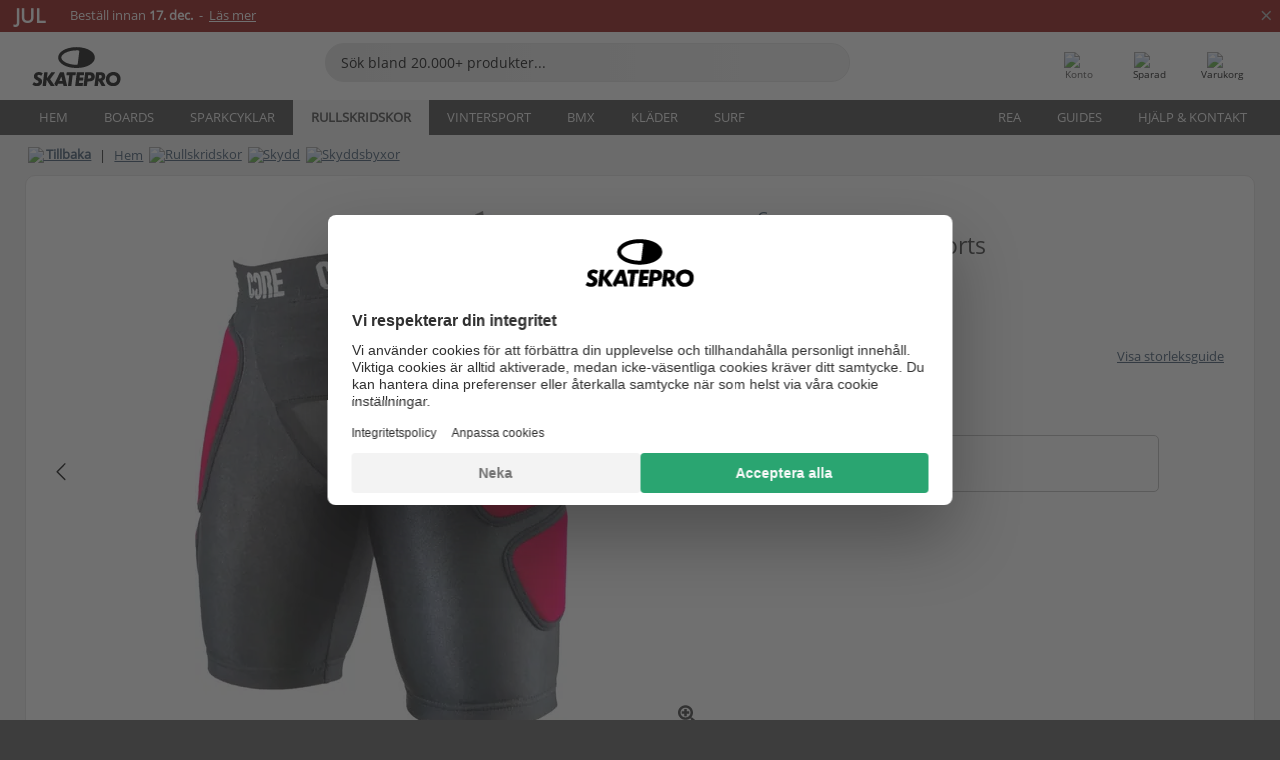

--- FILE ---
content_type: text/html; charset=UTF-8
request_url: https://www.skatepro.se/51-39567.htm
body_size: 25363
content:
<!doctype html>
<html class="no-js" dir="ltr" lang="sv">
<head itemscope itemtype="http://schema.org/WebSite">
	<link rel="dns-prefetch" href="https://cdn.skatepro.com"/>
	<link rel="preconnect" href="https://cdn.skatepro.com"/>
	<meta charset="utf-8" />
	<meta itemprop="name" content="SkatePro.se" />
	<title>CORE Impact Stealth Shorts - Skyddsbyxor Rullskridskor | SkatePro</title>
	<meta name="description" content="I lager. Köp nu för 879 kr. Håll dig säker med ett par CORE Impact Stealth Shorts Skyddsshorts, det är ett känsligt ämne. Människor.. ✓ Gratis frakt" />
	<meta property="og:image" content="https://cdn.skatepro.com/product/520/core-impact-stealth-shorts-s3.webp" />
	<meta property="og:title" content="CORE Impact Stealth Shorts - Skyddsbyxor Rullskridskor | SkatePro" />
	<meta property="og:url" content="https://www.skatepro.se/51-39567.htm" />
	<meta property="og:type" content="website" />
	<link rel="canonical" href="https://www.skatepro.se/51-39567.htm" />
	<link rel="alternate" hreflang="cs" href="https://www.skatepro.cz/51-39567.htm" />
	<link rel="alternate" hreflang="da" href="https://www.skatepro.dk/51-39567.htm" />
	<link rel="alternate" hreflang="de" href="https://www.skatepro.de/51-39567.htm" />
	<link rel="alternate" hreflang="de-at" href="https://www.skatepro.at/51-39567.htm" />
	<link rel="alternate" hreflang="de-ch" href="https://www.skatepro.ch/de/51-39567.htm" />
	<link rel="alternate" hreflang="el" href="https://www.skatepro.gr/51-39567.htm" />
	<link rel="alternate" hreflang="en" href="https://www.skatepro.com/en-us/51-39567.htm" />
	<link rel="alternate" hreflang="en-au" href="https://www.skatepro.com.au/51-39567.htm" />
	<link rel="alternate" hreflang="en-ca" href="https://www.skatepro.ca/en/51-39567.htm" />
	<link rel="alternate" hreflang="en-gb" href="https://www.skatepro.uk/51-39567.htm" />
	<link rel="alternate" hreflang="en-ie" href="https://www.skatepro.ie/51-39567.htm" />
	<link rel="alternate" hreflang="en-nz" href="https://www.skatepro.co.nz/51-39567.htm" />
	<link rel="alternate" hreflang="es" href="https://www.skatepro.es/51-39567.htm" />
	<link rel="alternate" hreflang="es-mx" href="https://www.skatepro.com.mx/51-39567.htm" />
	<link rel="alternate" hreflang="es-us" href="https://www.skatepro.com/es-us/51-39567.htm" />
	<link rel="alternate" hreflang="et" href="https://www.skatepro.ee/51-39567.htm" />
	<link rel="alternate" hreflang="fi" href="https://www.skatepro.fi/51-39567.htm" />
	<link rel="alternate" hreflang="fr" href="https://www.skatepro.fr/51-39567.htm" />
	<link rel="alternate" hreflang="fr-be" href="https://www.skatepro.be/fr/51-39567.htm" />
	<link rel="alternate" hreflang="fr-ca" href="https://www.skatepro.ca/fr/51-39567.htm" />
	<link rel="alternate" hreflang="fr-ch" href="https://www.skatepro.ch/fr/51-39567.htm" />
	<link rel="alternate" hreflang="hr" href="https://www.skatepro.hr/51-39567.htm" />
	<link rel="alternate" hreflang="hu" href="https://www.skatepro.hu/51-39567.htm" />
	<link rel="alternate" hreflang="it" href="https://www.skatepro.it/51-39567.htm" />
	<link rel="alternate" hreflang="lt" href="https://www.skatepro.lt/51-39567.htm" />
	<link rel="alternate" hreflang="lv" href="https://www.skatepro.lv/51-39567.htm" />
	<link rel="alternate" hreflang="nl" href="https://www.skatepro.nl/51-39567.htm" />
	<link rel="alternate" hreflang="nl-be" href="https://www.skatepro.be/nl/51-39567.htm" />
	<link rel="alternate" hreflang="no" href="https://www.skatepro.no/51-39567.htm" />
	<link rel="alternate" hreflang="pl" href="https://www.skatepro.com.pl/51-39567.htm" />
	<link rel="alternate" hreflang="pt" href="https://www.skatepro.pt/51-39567.htm" />
	<link rel="alternate" hreflang="ro" href="https://www.skatepro.ro/51-39567.htm" />
	<link rel="alternate" hreflang="ru" href="https://www.skatepro.ru/51-39567.htm" />
	<link rel="alternate" hreflang="sv" href="https://www.skatepro.se/51-39567.htm" />
	<meta name="viewport" content="width=device-width, initial-scale=1.0, maximum-scale=1" />
	<meta http-equiv="X-UA-Compatible" content="IE=edge" />
	<meta name="format-detection" content="telephone=no" />
		<meta name="msapplication-config" content="https://cdn.skatepro.com/shop/skatepro/browserconfig.xml?v=2">
	<meta name="theme-color" content="#000000">
	<link rel="apple-touch-icon" sizes="180x180" href="https://cdn.skatepro.com/shop/skatepro/apple-touch-icon.png?v=2">
	<link rel="icon" type="image/png" href="https://cdn.skatepro.com/shop/skatepro/favicon-32x32.png?v=2" sizes="32x32">
	<link rel="icon" type="image/png" href="https://cdn.skatepro.com/shop/skatepro/favicon-16x16.png?v=2" sizes="16x16">
	<link rel="manifest" href="https://cdn.skatepro.com/shop/skatepro/manifest.json?v=2">
	<link rel="mask-icon" href="https://cdn.skatepro.com/shop/skatepro/safari-pinned-tab.svg?v=3" color="#000000">
		<base href="https://www.skatepro.se/" />
	<link rel="shortcut icon" href="https://cdn.skatepro.com/shop/skatepro/favicon.ico?v=2">
		<link rel="stylesheet" type="text/css" href="https://cdn.skatepro.com/css/vendor/foundation/foundation.min-1764770348.css"  />
	<link rel="stylesheet" type="text/css" href="https://cdn.skatepro.com/css/general.min-1764678610.css"  />
	<link rel="stylesheet" type="text/css" href="https://cdn.skatepro.com/css/section.min-1764770348.css"  />
	<link rel="stylesheet" type="text/css" href="https://cdn.skatepro.com/css/section_guide.min-1764770348.css"  />
	<link rel="stylesheet" type="text/css" href="https://cdn.skatepro.com/css/sizing_guide.min-1764770348.css"  />
	<link rel="stylesheet" type="text/css" href="https://cdn.skatepro.com/css/product_info.min-1764766090.css"  />
	<link rel="stylesheet" type="text/css" href="https://cdn.skatepro.com/css/product.min-1761295813.css"  />
	<link rel="stylesheet" type="text/css" href="https://cdn.skatepro.com/css/vendor/slick/slick.min-1764770348.css"  />
	<link rel="stylesheet" type="text/css" href="https://cdn.skatepro.com/css/vendor/photoswipe/photoswipe.min-1764770348.css"  />
	<link rel="stylesheet" type="text/css" href="https://cdn.skatepro.com/css/vendor/photoswipe/default-skin/default_skin.min-1764770348.css"  />
	<link rel="stylesheet" type="text/css" href="https://cdn.skatepro.com/css/other.min-1764770348.css"  />
	<link rel="stylesheet" type="text/css" href="https://cdn.skatepro.com/css/vendor/google/font.min-1764770348.css"  />
	<script type="text/javascript" src="https://cdn.skatepro.com/web_component/autocomplete/autocomplete_section.min-1764770349.js" defer crossorigin></script>
	<script type="text/javascript" src="https://cdn.skatepro.com/web_component/autocomplete/autocomplete_product.min-1764770349.js" defer crossorigin></script>
	<script type="text/javascript" src="https://cdn.skatepro.com/web_component/autocomplete/autocomplete_phrase.min-1764770349.js" defer crossorigin></script>
	<script type="text/javascript" src="https://cdn.skatepro.com/web_component/autocomplete/autocomplete_article.min-1764770349.js" defer crossorigin></script>
	<script type="text/javascript" src="https://cdn.skatepro.com/web_component/autocomplete/autocomplete_brand.min-1764770349.js" defer crossorigin></script>
	<script type="text/javascript" src="https://cdn.skatepro.com/web_component/autocomplete/autocomplete_category.min-1764770349.js" defer crossorigin></script>
	<script type="text/javascript" src="https://cdn.skatepro.com/web_component/product_list_box.min-1764770349.js" defer crossorigin></script>
	<script type="text/javascript" src="https://cdn.skatepro.com/web_component/recommended_product.min-1764770349.js" defer crossorigin></script>
	<script type="text/javascript" src="https://cdn.skatepro.com/web_component/recommendation_section.min-1761644050.js" defer crossorigin></script>
	<script type="text/javascript" src="https://cdn.skatepro.com/web_component/custom_dialog.min-1764770349.js" defer crossorigin></script>
	<script type="text/javascript" src="https://cdn.skatepro.com/web_component/review_user.min-1761927677.js" defer crossorigin></script>
	<script type="text/javascript" src="https://cdn.skatepro.com/web_component/review_average.min-1764770349.js" defer crossorigin></script>
	<script type="text/javascript" src="https://cdn.skatepro.com/web_component/review_number_per_star.min-1764770349.js" defer crossorigin></script>
	<script type="text/javascript" src="https://cdn.skatepro.com/web_component/notification_box.min-1764770349.js" defer crossorigin></script>
	<script type="text/javascript" src="https://cdn.skatepro.com/web_component/color_swatch.min-1764770349.js" defer crossorigin></script>
	<script type="text/javascript" src="https://cdn.skatepro.com/web_component/expert_review.min-1761927675.js" defer crossorigin></script>
	<script type="text/javascript" src="https://cdn.skatepro.com/web_component/review_gallery.min-1761927676.js" defer crossorigin></script>
	<script src="https://cdn.skatepro.com/js/vendor/jquery/jquery.min-1764770348.js" crossorigin="anonymous"></script>
	<script src="https://cdn.skatepro.com/js/vendor/foundation/foundation.min-1764770348.js" crossorigin="anonymous"></script>
	<script src="https://cdn.skatepro.com/js/general.min-1764143233.js" crossorigin="anonymous"></script>
	<script src="https://cdn.skatepro.com/js/vendor/adoptedstylesheet/adoptedStyleSheets.min-1764770348.js" crossorigin="anonymous"></script>
	<script src="https://cdn.skatepro.com/js/autocomplete_search.min-1764075612.js" crossorigin="anonymous"></script>
	<script src="https://cdn.skatepro.com/js/data/model/product_model.min-1764770348.js" crossorigin="anonymous"></script>
	<script src="https://cdn.skatepro.com/js/data/model/brand_model.min-1764770348.js" crossorigin="anonymous"></script>
	<script src="https://cdn.skatepro.com/js/data/model/article_model.min-1764770348.js" crossorigin="anonymous"></script>
	<script src="https://cdn.skatepro.com/js/data/model/phrase_model.min-1764770348.js" crossorigin="anonymous"></script>
	<script src="https://cdn.skatepro.com/js/data/model/category_model.min-1764770348.js" crossorigin="anonymous"></script>
	<script src="https://cdn.skatepro.com/js/data/model/product_result_model.min-1764770348.js" crossorigin="anonymous"></script>
	<script src="https://cdn.skatepro.com/js/data/model/review_model.min-1764770348.js" crossorigin="anonymous"></script>
	<script src="https://cdn.skatepro.com/js/data/model/expert_review_model.min-1761556417.js" crossorigin="anonymous"></script>
	<script src="https://cdn.skatepro.com/js/validate.min-1764770348.js" crossorigin="anonymous"></script>
	<script src="https://cdn.skatepro.com/js/tracking.min-1764770348.js" crossorigin="anonymous"></script>
	<script src="https://cdn.skatepro.com/js/element_spacer.min-1764770348.js" crossorigin="anonymous"></script>
	<script src="https://cdn.skatepro.com/js/slider.min-1764770348.js" crossorigin="anonymous"></script>
	<script src="https://cdn.skatepro.com/js/vendor/slick/slick.min-1764770348.js" crossorigin="anonymous"></script>
	<script src="https://cdn.skatepro.com/js/product.min-1764143234.js" crossorigin="anonymous"></script>
	<script src="https://cdn.skatepro.com/js/product_info.min-1764766091.js" crossorigin="anonymous"></script>
	<script src="https://cdn.skatepro.com/js/shorten.min-1764770348.js" crossorigin="anonymous"></script>
	<script src="https://cdn.skatepro.com/js/constant.min-1764770348.js" crossorigin="anonymous"></script>
	<script async src="https://cdn.skatepro.com/js/vendor/foundation/what-input.min-1764770348.js" crossorigin="anonymous"></script>
	<script async src="https://cdn.skatepro.com/js/vendor/photoswipe/photoswipe.min-1764770348.js" crossorigin="anonymous"></script>
	<script async src="https://cdn.skatepro.com/js/vendor/photoswipe/photoswipe_ui_default.min-1764770348.js" crossorigin="anonymous"></script>
	<script id="usercentrics-cmp" src="https://web.cmp.usercentrics.eu/ui/loader.js" data-settings-id="hk8ePZ5G8CSHKr" async></script><script>
		window.addEventListener('UC_UI_INITIALIZED', function(event) {
			UC_UI.showFirstLayer();
		})
		</script><script>
		window.dataLayer = window.dataLayer || [];
    function gtag(){dataLayer.push(arguments);}
    const gtm_mode = true;
    
    gtag('consent', 'default', {
        ad_personalization: 'denied',
        ad_storage: 'denied',
        ad_user_data: 'denied',
        analytics_storage: 'denied',
        functionality_storage: 'denied',
        personalization_storage: 'denied',
        security_storage: 'granted',
        wait_for_update: 500
    });
    gtag('set', 'ads_data_redaction', true);
window.dataLayer.push({"dimension2_gtm":"39567","dimension3_gtm":"product","dimension4_gtm":"478.81"});
</script>
<script>!function(){"use strict";function l(e){for(var t=e,r=0,n=document.cookie.split(";");r<n.length;r++){var o=n[r].split("=");if(o[0].trim()===t)return o[1]}}function s(e){return localStorage.getItem(e)}function u(e){return window[e]}function A(e,t){e=document.querySelector(e);return t?null==e?void 0:e.getAttribute(t):null==e?void 0:e.textContent}var e=window,t=document,r="script",n="dataLayer",o="https://gss.skatepro.se",a="",i="3jljyzvxkrjn",c="dkhf8eo=aWQ9R1RNLVdNQkxMV0RO&sort=desc",g="stapeUserId",v="",E="",d=!1;try{var d=!!g&&(m=navigator.userAgent,!!(m=new RegExp("Version/([0-9._]+)(.*Mobile)?.*Safari.*").exec(m)))&&16.4<=parseFloat(m[1]),f="stapeUserId"===g,I=d&&!f?function(e,t,r){void 0===t&&(t="");var n={cookie:l,localStorage:s,jsVariable:u,cssSelector:A},t=Array.isArray(t)?t:[t];if(e&&n[e])for(var o=n[e],a=0,i=t;a<i.length;a++){var c=i[a],c=r?o(c,r):o(c);if(c)return c}else console.warn("invalid uid source",e)}(g,v,E):void 0;d=d&&(!!I||f)}catch(e){console.error(e)}var m=e,g=(m[n]=m[n]||[],m[n].push({"gtm.start":(new Date).getTime(),event:"gtm.js"}),t.getElementsByTagName(r)[0]),v=I?"&bi="+encodeURIComponent(I):"",E=t.createElement(r),f=(d&&(i=8<i.length?i.replace(/([a-z]{8}$)/,"kp$1"):"kp"+i),!d&&a?a:o);E.async=!0,E.src=f+"/"+i+".js?"+c+v,null!=(e=g.parentNode)&&e.insertBefore(E,g)}();</script>
<script type="text/javascript" async src="https://www.googletagmanager.com/gtag/js?id=AW-925254201"></script>
<script type="text/javascript">
		gtag('js', new Date());
		gtag('config', 'AW-925254201', {'groups':'adwords', 'allow_enhanced_conversions':true});
</script>
		<!-- BING UET START -->
		<script type="text/plain" data-usercentrics="Microsoft Advertising Remarketing">
		try {
		(function(w,d,t,r,u){var f,n,i;w[u]=w[u]||[],f=function(){var o={ti:"5218731"};o.q=w[u];if(typeof UET==="function"){w[u]=new UET(o),w[u].push("pageLoad")}},n=d.createElement(t),n.src=r,n.async=1,n.onload=n.onreadystatechange=function(){var s=this.readyState;s&&s!=="loaded"&&s!=="complete"||(f(),n.onload=n.onreadystatechange=null)},i=d.getElementsByTagName(t)[0],i.parentNode.insertBefore(n,i)})(window,document,"script","//bat.bing.com/bat.js","uetq");
				} catch(e) {
			//Ignore errors
		}
		</script>
		<noscript>
			<img src="//bat.bing.com/action/0?ti=5218731&Ver=2" height="0" width="0" style="display:none; visibility: hidden;" />
		</noscript>
		<!-- BING UET END -->
		<script async="true" type="text/plain" src="https://s.kk-resources.com/leadtag.js" data-usercentrics="Kelkoo"></script>
		<script type="text/plain" src="//cdn.scarabresearch.com/js/187079763D62B1FC/scarab-v2.js" data-usercentrics="Emarsys" id="scarab-js-api"></script>
		<script type="text/plain" data-usercentrics="Emarsys">
		var ScarabQueue;
		ScarabQueue = ScarabQueue || [];
		</script>
		</head>
<body>
	<noscript><iframe src="https://gss.skatepro.se/ns.html?id=GTM-WMBLLWDN" height="0" width="0" style="display:none;visibility:hidden"></iframe></noscript>
		<noscript id="deferred-styles">
			<link rel="stylesheet" type="text/css" href="https://cdn.skatepro.com/css/mobile_menu2.min-1764770348.css" media="(max-width: 78.125em)" />
<link rel="stylesheet" type="text/css" href="https://cdn.skatepro.com/css/review.min-1764770348.css"  />
		</noscript>
		<script>
						(function() {
				if (typeof window.CustomEvent === "function") {
					return false;
				}

				function CustomEvent(event, params) {
					params = params || {bubbles: false, cancelable: false, detail: undefined};
					var evt = document.createEvent('CustomEvent');
					evt.initCustomEvent(event, params.bubbles, params.cancelable, params.detail);
					return evt;
				}
				CustomEvent.prototype = window.Event.prototype;
				window.CustomEvent = CustomEvent;
			})();
			var slick_loaded_event = new CustomEvent('slick_loaded', {});
			var loadDeferredStyles = function() {
				var addStylesNode = document.getElementById("deferred-styles");
				var replacement = document.createElement("div");
				replacement.innerHTML = addStylesNode.textContent;
				document.body.appendChild(replacement);
				addStylesNode.parentElement.removeChild(addStylesNode);
			};
			var raf = requestAnimationFrame || mozRequestAnimationFrame || webkitRequestAnimationFrame || msRequestAnimationFrame;
			if (raf) {
				raf(function() {
					window.setTimeout(loadDeferredStyles, 0);
				});
			}
			else {
				window.addEventListener('load', loadDeferredStyles);
			}
		</script>
		
		<script>
		let data_provider_settings = {
			'cluster_id': 'w251AC48E',
			'market': 'SE_SV',
			'locale': 'sv-SE',
			'touchpoint': window.innerWidth > 1250 ? 'desktop' : 'mobile',
			'session_key': '97ac1dd891172b5f284a8fbd7d785d71',
			'customer_key': '',
			'limit': 60,
			'skip': 0,
		}
		let format_settings = {
			'link_prefix': 'https://www.skatepro.se',
			'price_format': {"title":"Svenska Kronor","symbol_left":"","symbol_right":"kr","symbol_space":"yes","decimal_point":",","thousands_point":"","decimal_places":"0","value":"1.46864438","code":"SEK","currencies_id":"5","is_default":"1","allow_code_prepend":"0"},
			'cdn': 'https://cdn.skatepro.com',
			'static': 'https://static.skatepro.com',
			'date_format': 'd-m-Y',
			'company_name': 'SkatePro',
		}
		let content_provider = 'voyado';
		let recommendation_provider = 'voyado';
		let search_provider = 'voyado';
		var cache_bust_data_provider = '?71';
		
		let DEV_ONLY = false;
		</script>
		<script type='module'>
		//TODO TSJ, 2024-07-04: Put this somewhere else - it does not belong here
		const { data_service } = await import(format_settings.cdn + '/js/data/data_service.js' + cache_bust_data_provider);
		
		let notification_data_provider_settings = {
				...data_provider_settings,
				provider: 'voyado'
			};
		let notification_instance = await data_service.create(notification_data_provider_settings);
		
		// Voyado notification handling
		document.body.addEventListener('click', async (event) => {
			// Check if the clicked element is a custom element (contains a hyphen)
			if (event.target.tagName && event.target.tagName.includes('-')) {
				// We use composedPath() to get the full path of the event, including the shadow DOM for nested custom elements
				const path = event.composedPath();
  
				// Find the first <a> element with a data-track_value/track_type attribute
				const targetLink = path.find(element =>
					element instanceof HTMLAnchorElement && element.hasAttribute('data-track_type') && element.hasAttribute('data-track_value')
				);
				
				if (targetLink) {
					const track_type = targetLink.getAttribute('data-track_type');
					const track_value = targetLink.getAttribute('data-track_value');
					
					// Stop the default behavior of the <a> tag
					event.preventDefault();
					
					switch (track_type) {
						case 'click':
							await notification_instance.notification_click(track_value);
							break;
						case 'add_favorite':
							await notification_instance.notification_add_favorite(track_value);
							break;
						case 'remove_favorite':
							await notification_instance.notification_remove_favorite(track_value);
							break;
						case 'add_to_cart':
							await notification_instance.notification_add_to_cart(track_value);
							break;
					}
					
					if (event.ctrlKey || event.shiftKey || event.metaKey) {
						window.open(targetLink.href, '_blank');
					} 
					else {
						window.location.href = targetLink.href;
					}
				}
			}
		});
		</script>
		
		<div class="header_infobar" style="background-color:#8C0603;">
			<div class="row collapse infobar_content" onclick="location.href='https://www.skatepro.se/a651.htm';">
				<div class="width_row" style="background-color:#8C0603;">			
			<div class="float-left display_inline_block font_size_20 bold uppercase" style="font-size: 20px; margin-right: 25px; line-height: 100%;color: #FFFFFF">Jul
			</div>
			<div class="float-left align_left" style="font-size: 13px; padding-right: 30px;color: #FFFFFF">
				Beställ innan <span style="font-weight:bold;">17. dec.</span>&nbsp; -&nbsp; <span style="text-decoration: underline">Läs mer</span>
			</div>
		</div>
			</div>
			
		<div class="infobar_close_x" onclick="close_banner(event, 'delivery_deadline', true);$(this).closest('div.header_infobar').slideToggle();">&times;</div>			
	
		</div>
	<!-- header -->
<div class="header_container" style="position: relative;">
	<div class="row collapse" style="position: relative; padding-top: 4px;">
		<div class="small-8 medium-7 large-3 columns">
			<div style="display: table; width: 100%;">
				<div style="display: table-cell; width: 1%;">
					<div class="header_mobile hide-for-large" style="min-width: 60px;color:#FFF;" onclick="toggle_mobile_menu()">
						<div class="mobile_menu_button">
							<span class="mobile_menu_button_bar"></span>
							<span class="mobile_menu_button_bar"></span>
							<span class="mobile_menu_button_bar"></span>
							<span class="mobile_menu_button_bar"></span>
							<div>Meny</div>
						</div>
					</div>
				</div>

								<div class="header_logo_container" style="display: table-cell; text-align: center;">
					<div class="header_logo"><a href="https://www.skatepro.se/" title="SkatePro"><img src="https://cdn.skatepro.com/shop/skatepro/logo.svg?7" alt="SkatePro" height="39" width="105" /></a></div>
				</div>
			</div>
		</div>
		<ul class="mobilemenu2 hide-for-large" style="display: none;"><li data-id="21" class="subcat"><div><img src="https://cdn.skatepro.com/icon/menu/mobile_new/21.jpg?2" />Boards</div><ul><li class="hide-for-large mobilemenu2_back">Boards</li><li data-id="181" class="subcat"><div>Skateboards</div><ul><li class="hide-for-large mobilemenu2_back">Skateboards</li><li data-id="84"><div><a href="https://www.skatepro.se/c84.htm">Komplett</a></div></li>
			<li data-id="257"><div><a href="https://www.skatepro.se/c257.htm">Barn</a></div></li>
			<li data-id="209"><div><a href="https://www.skatepro.se/c209.htm">Decks</a></div></li>
			<li data-id="212"><div><a href="https://www.skatepro.se/c212.htm">Truckar</a></div></li>
			<li data-id="200"><div><a href="https://www.skatepro.se/c200.htm">Hjul</a></div></li>
			<li data-id="274"><div><a href="https://www.skatepro.se/c274.htm">Griptape</a></div></li>
			<li data-id="186" class="subcat"><div>Delar</div><ul><li class="hide-for-large mobilemenu2_back">Delar</li><li data-id="183"><div><a href="https://www.skatepro.se/c183.htm">Kullager</a></div></li>
			<li data-id="388"><div><a href="https://www.skatepro.se/c388.htm">Truck delar</a></div></li>
			<li data-id="273"><div><a href="https://www.skatepro.se/c273.htm">Muttrar & Bultar</a></div></li>
			<li data-id="390"><div><a href="https://www.skatepro.se/c390.htm">Risers</a></div></li>
			<li data-id="112"><div><a href="https://www.skatepro.se/c112.htm">Skate Wax</a></div></li>
			<li data-id="195"><div><a href="https://www.skatepro.se/c195.htm">Rails</a></div></li>
			<li data-id="187"><div><a href="https://www.skatepro.se/c187.htm">Underhåll</a></div></li>
			</ul></li>
			<li data-id="81"><div><a href="https://www.skatepro.se/c81.htm">Merchandise</a></div></li>
			<li data-id="268"><div><a href="https://www.skatepro.se/c268.htm">Ramper</a></div></li>
			<li data-id="1008"><div><a href="https://www.skatepro.se/c1008.htm">Väskor</a></div></li>
			</ul></li>
			<li data-id="219" class="subcat"><div>Longboards</div><ul><li class="hide-for-large mobilemenu2_back">Longboards</li><li data-id="83"><div><a href="https://www.skatepro.se/c83.htm">Komplett</a></div></li>
			<li data-id="208"><div><a href="https://www.skatepro.se/c208.htm">Decks</a></div></li>
			<li data-id="226"><div><a href="https://www.skatepro.se/c226.htm">Truckar</a></div></li>
			<li data-id="220"><div><a href="https://www.skatepro.se/c220.htm">Hjul</a></div></li>
			<li data-id="395"><div><a href="https://www.skatepro.se/c395.htm">Griptape</a></div></li>
			<li data-id="111" class="subcat"><div>Delar</div><ul><li class="hide-for-large mobilemenu2_back">Delar</li><li data-id="262"><div><a href="https://www.skatepro.se/c262.htm">Kullager</a></div></li>
			<li data-id="413"><div><a href="https://www.skatepro.se/c413.htm">Truck delar</a></div></li>
			<li data-id="272"><div><a href="https://www.skatepro.se/c272.htm">Muttrar och bultar</a></div></li>
			<li data-id="415"><div><a href="https://www.skatepro.se/c415.htm">Risers</a></div></li>
			<li data-id="605"><div><a href="https://www.skatepro.se/c605.htm">Underhåll</a></div></li>
			</ul></li>
			<li data-id="429"><div><a href="https://www.skatepro.se/c429.htm">Merchandise</a></div></li>
			</ul></li>
			<li data-id="258" class="subcat"><div>Cruiser Boards</div><ul><li class="hide-for-large mobilemenu2_back">Cruiser Boards</li><li data-id="216"><div><a href="https://www.skatepro.se/c216.htm">Komplett</a></div></li>
			<li data-id="392"><div><a href="https://www.skatepro.se/c392.htm">Barn</a></div></li>
			<li data-id="260"><div><a href="https://www.skatepro.se/c260.htm">Plast / Penny</a></div></li>
			<li data-id="412"><div><a href="https://www.skatepro.se/c412.htm">Decks</a></div></li>
			<li data-id="393"><div><a href="https://www.skatepro.se/c393.htm">Truckar</a></div></li>
			<li data-id="300"><div><a href="https://www.skatepro.se/c300.htm">Hjul</a></div></li>
			<li data-id="394"><div><a href="https://www.skatepro.se/c394.htm">Griptape</a></div></li>
			<li data-id="340" class="subcat"><div>Delar</div><ul><li class="hide-for-large mobilemenu2_back">Delar</li><li data-id="299"><div><a href="https://www.skatepro.se/c299.htm">Kullager</a></div></li>
			<li data-id="397"><div><a href="https://www.skatepro.se/c397.htm">Truck delar</a></div></li>
			<li data-id="407"><div><a href="https://www.skatepro.se/c407.htm">Muttrar & Bultar</a></div></li>
			<li data-id="410"><div><a href="https://www.skatepro.se/c410.htm">Risers</a></div></li>
			<li data-id="607"><div><a href="https://www.skatepro.se/c607.htm">Underhåll</a></div></li>
			</ul></li>
			<li data-id="428"><div><a href="https://www.skatepro.se/c428.htm">Merchandise</a></div></li>
			</ul></li>
			<li data-id="417" class="subcat"><div>Surfskates</div><ul><li class="hide-for-large mobilemenu2_back">Surfskates</li><li data-id="288"><div><a href="https://www.skatepro.se/c288.htm">Komplett</a></div></li>
			<li data-id="420"><div><a href="https://www.skatepro.se/c420.htm">Truckar</a></div></li>
			<li data-id="421"><div><a href="https://www.skatepro.se/c421.htm">Hjul</a></div></li>
			<li data-id="396"><div><a href="https://www.skatepro.se/c396.htm">Griptape</a></div></li>
			<li data-id="422" class="subcat"><div>Delar</div><ul><li class="hide-for-large mobilemenu2_back">Delar</li><li data-id="425"><div><a href="https://www.skatepro.se/c425.htm">Kullager</a></div></li>
			<li data-id="423"><div><a href="https://www.skatepro.se/c423.htm">Bushings</a></div></li>
			<li data-id="408"><div><a href="https://www.skatepro.se/c408.htm">Muttrar och bultar</a></div></li>
			<li data-id="424"><div><a href="https://www.skatepro.se/c424.htm">Risers</a></div></li>
			<li data-id="606"><div><a href="https://www.skatepro.se/c606.htm">Underhåll</a></div></li>
			</ul></li>
			<li data-id="604"><div><a href="https://www.skatepro.se/c604.htm">Merchandise</a></div></li>
			</ul></li>
			<li data-id="418" class="subcat"><div>Waveboards</div><ul><li class="hide-for-large mobilemenu2_back">Waveboards</li><li data-id="155"><div><a href="https://www.skatepro.se/c155.htm">Komplett</a></div></li>
			<li data-id="168"><div><a href="https://www.skatepro.se/c168.htm">Delar</a></div></li>
			</ul></li>
			<li data-id="158" class="subcat"><div>Skydd</div><ul><li class="hide-for-large mobilemenu2_back">Skydd</li><li data-id="261" class="subcat"><div>Barn</div><ul><li class="hide-for-large mobilemenu2_back">Barn</li><li data-id="488"><div><a href="https://www.skatepro.se/c488.htm">Hjälmar</a></div></li>
			<li data-id="500"><div><a href="https://www.skatepro.se/c500.htm">Packs</a></div></li>
			</ul></li>
			<li data-id="486"><div><a href="https://www.skatepro.se/c486.htm">Hjälmar</a></div></li>
			<li data-id="471"><div><a href="https://www.skatepro.se/c471.htm">Sets</a></div></li>
			<li data-id="497"><div><a href="https://www.skatepro.se/c497.htm">Knäskydd</a></div></li>
			<li data-id="503"><div><a href="https://www.skatepro.se/c503.htm">Handledsskydd</a></div></li>
			<li data-id="475"><div><a href="https://www.skatepro.se/c475.htm">Armbågsskydd</a></div></li>
			<li data-id="496"><div><a href="https://www.skatepro.se/c496.htm">Skyddsbyxor</a></div></li>
			<li data-id="73"><div><a href="https://www.skatepro.se/c73.htm">Longboard Handskar</a></div></li>
			</ul></li>
			<li data-id="217"><div><a href="https://www.skatepro.se/c217.htm">Fingerboards</a></div></li>
			<li data-id="346"><div><a href="https://www.skatepro.se/c346.htm">Snow skateboard</a></div></li>
			</ul></li>
			<li data-id="2" class="subcat"><div><img src="https://cdn.skatepro.com/icon/menu/mobile_new/2.jpg?2" />Sparkcyklar</div><ul><li class="hide-for-large mobilemenu2_back">Sparkcyklar</li><li data-id="251" class="subcat"><div>Delar</div><ul><li class="hide-for-large mobilemenu2_back">Delar</li><li data-id="252"><div><a href="https://www.skatepro.se/c252.htm">Hjul</a></div></li>
			<li data-id="242"><div><a href="https://www.skatepro.se/c242.htm">Bars</a></div></li>
			<li data-id="246"><div><a href="https://www.skatepro.se/c246.htm">Handtag</a></div></li>
			<li data-id="243"><div><a href="https://www.skatepro.se/c243.htm">Decks</a></div></li>
			<li data-id="247"><div><a href="https://www.skatepro.se/c247.htm">Griptape</a></div></li>
			<li data-id="244"><div><a href="https://www.skatepro.se/c244.htm">Framgafflar</a></div></li>
			<li data-id="250"><div><a href="https://www.skatepro.se/c250.htm">Headsets</a></div></li>
			<li data-id="245"><div><a href="https://www.skatepro.se/c245.htm">Clamps</a></div></li>
			<li data-id="270"><div><a href="https://www.skatepro.se/c270.htm">Compression</a></div></li>
			<li data-id="248"><div><a href="https://www.skatepro.se/c248.htm">Bromsar</a></div></li>
			<li data-id="297"><div><a href="https://www.skatepro.se/c297.htm">Hjulbultar</a></div></li>
			<li data-id="264"><div><a href="https://www.skatepro.se/c264.htm">Kullager</a></div></li>
			<li data-id="283"><div><a href="https://www.skatepro.se/c283.htm">Deck spacers</a></div></li>
			<li data-id="298"><div><a href="https://www.skatepro.se/c298.htm">Annat</a></div></li>
			</ul></li>
			<li data-id="218"><div><a href="https://www.skatepro.se/c218.htm">Trick</a></div></li>
			<li data-id="108"><div><a href="https://www.skatepro.se/c108.htm">Trampoline</a></div></li>
			<li data-id="20" class="subcat"><div>Barn</div><ul><li class="hide-for-large mobilemenu2_back">Barn</li><li data-id="239"><div><a href="https://www.skatepro.se/c239.htm">Sparkcyklar</a></div></li>
			<li data-id="329"><div><a href="https://www.skatepro.se/c329.htm">Springcyklar</a></div></li>
			<li data-id="160"><div><a href="https://www.skatepro.se/c160.htm">Hjul</a></div></li>
			<li data-id="167"><div><a href="https://www.skatepro.se/c167.htm">Kullager</a></div></li>
			<li data-id="207"><div><a href="https://www.skatepro.se/c207.htm">Tillbehör</a></div></li>
			</ul></li>
			<li data-id="210" class="subcat"><div>Stora hjul</div><ul><li class="hide-for-large mobilemenu2_back">Stora hjul</li><li data-id="90"><div><a href="https://www.skatepro.se/c90.htm">Sparkcyklar</a></div></li>
			<li data-id="296"><div><a href="https://www.skatepro.se/c296.htm">Tillbehör</a></div></li>
			</ul></li>
			<li data-id="82" class="subcat"><div>Merchandise</div><ul><li class="hide-for-large mobilemenu2_back">Merchandise</li><li data-id="254"><div><a href="https://www.skatepro.se/c254.htm">Klistermärken</a></div></li>
			<li data-id="177"><div><a href="https://www.skatepro.se/c177.htm">Annat</a></div></li>
			<li data-id="49"><div><a href="https://www.skatepro.se/c49.htm">Kendama</a></div></li>
			</ul></li>
			<li data-id="275" class="subcat"><div>Skydd</div><ul><li class="hide-for-large mobilemenu2_back">Skydd</li><li data-id="237"><div><a href="https://www.skatepro.se/c237.htm">Tandskydd</a></div></li>
			<li data-id="481"><div><a href="https://www.skatepro.se/c481.htm">Hjälmar</a></div></li>
			<li data-id="215" class="subcat"><div>Barn</div><ul><li class="hide-for-large mobilemenu2_back">Barn</li><li data-id="489"><div><a href="https://www.skatepro.se/c489.htm">Hjälmar</a></div></li>
			<li data-id="502"><div><a href="https://www.skatepro.se/c502.htm">Packs</a></div></li>
			</ul></li>
			<li data-id="449"><div><a href="https://www.skatepro.se/c449.htm">Handskar</a></div></li>
			<li data-id="470"><div><a href="https://www.skatepro.se/c470.htm">Sets</a></div></li>
			<li data-id="499"><div><a href="https://www.skatepro.se/c499.htm">Knäskydd</a></div></li>
			<li data-id="477"><div><a href="https://www.skatepro.se/c477.htm">Armbågsskydd</a></div></li>
			<li data-id="104"><div><a href="https://www.skatepro.se/c104.htm">Skyddsbyxor</a></div></li>
			<li data-id="458"><div><a href="https://www.skatepro.se/c458.htm">Smalben & ankel</a></div></li>
			</ul></li>
			<li data-id="47"><div><a href="https://www.skatepro.se/c47.htm">Ramper</a></div></li>
			<li data-id="45"><div><a href="https://www.skatepro.se/c45.htm">Lås</a></div></li>
			<li data-id="1009"><div><a href="https://www.skatepro.se/c1009.htm">Snowscoots</a></div></li>
			</ul></li>
			<li data-id="22" class="subcat"><div><img src="https://cdn.skatepro.com/icon/menu/mobile_new/22.jpg?2" />Rullskridskor</div><ul><li class="hide-for-large mobilemenu2_back">Rullskridskor</li><li data-id="52" class="subcat"><div>Skydd</div><ul><li class="hide-for-large mobilemenu2_back">Skydd</li><li data-id="65" class="subcat"><div>Barn</div><ul><li class="hide-for-large mobilemenu2_back">Barn</li><li data-id="72"><div><a href="https://www.skatepro.se/c72.htm">Hjälmar</a></div></li>
			<li data-id="114"><div><a href="https://www.skatepro.se/c114.htm">Pads</a></div></li>
			</ul></li>
			<li data-id="115"><div><a href="https://www.skatepro.se/c115.htm">Hjälmar</a></div></li>
			<li data-id="203"><div><a href="https://www.skatepro.se/c203.htm">Sets</a></div></li>
			<li data-id="116"><div><a href="https://www.skatepro.se/c116.htm">Handledsskydd</a></div></li>
			<li data-id="117"><div><a href="https://www.skatepro.se/c117.htm">Knäskydd</a></div></li>
			<li data-id="118"><div><a href="https://www.skatepro.se/c118.htm">Armbågsskydd</a></div></li>
			<li data-id="51"><div><a href="https://www.skatepro.se/c51.htm">Skyddsbyxor</a></div></li>
			<li data-id="459"><div><a href="https://www.skatepro.se/c459.htm">Derby</a></div></li>
			</ul></li>
			<li data-id="29" class="subcat"><div>Inlines</div><ul><li class="hide-for-large mobilemenu2_back">Inlines</li><li data-id="77"><div><a href="https://www.skatepro.se/c77.htm">Barn</a></div></li>
			<li data-id="119"><div><a href="https://www.skatepro.se/c119.htm">Herr</a></div></li>
			<li data-id="120"><div><a href="https://www.skatepro.se/c120.htm">Dam</a></div></li>
			<li data-id="32" class="subcat"><div>Delar</div><ul><li class="hide-for-large mobilemenu2_back">Delar</li><li data-id="69"><div><a href="https://www.skatepro.se/c69.htm">Hjul</a></div></li>
			<li data-id="87"><div><a href="https://www.skatepro.se/c87.htm">Bromsklossar</a></div></li>
			<li data-id="27"><div><a href="https://www.skatepro.se/c27.htm">Kullager</a></div></li>
			<li data-id="162"><div><a href="https://www.skatepro.se/c162.htm">Spacers</a></div></li>
			<li data-id="163"><div><a href="https://www.skatepro.se/c163.htm">Hjulbultar</a></div></li>
			<li data-id="164"><div><a href="https://www.skatepro.se/c164.htm">Spännen</a></div></li>
			<li data-id="31"><div><a href="https://www.skatepro.se/c31.htm">Underhåll</a></div></li>
			</ul></li>
			<li data-id="330"><div><a href="https://www.skatepro.se/c330.htm">Annat</a></div></li>
			</ul></li>
			<li data-id="91" class="subcat"><div>Rullskridskoåkning</div><ul><li class="hide-for-large mobilemenu2_back">Rullskridskoåkning</li><li data-id="61"><div><a href="https://www.skatepro.se/c61.htm">Vuxna</a></div></li>
			<li data-id="301"><div><a href="https://www.skatepro.se/c301.htm">Barn</a></div></li>
			<li data-id="185"><div><a href="https://www.skatepro.se/c185.htm">Derby</a></div></li>
			<li data-id="135" class="subcat"><div>Delar</div><ul><li class="hide-for-large mobilemenu2_back">Delar</li><li data-id="54"><div><a href="https://www.skatepro.se/c54.htm">Hjul</a></div></li>
			<li data-id="206"><div><a href="https://www.skatepro.se/c206.htm">Bromsklossar</a></div></li>
			<li data-id="359"><div><a href="https://www.skatepro.se/c359.htm">Kullager</a></div></li>
			<li data-id="39"><div><a href="https://www.skatepro.se/c39.htm">Underhåll</a></div></li>
			</ul></li>
			<li data-id="57"><div><a href="https://www.skatepro.se/c57.htm">Annat</a></div></li>
			</ul></li>
			<li data-id="80"><div><a href="https://www.skatepro.se/c80.htm">Rullskor</a></div></li>
			<li data-id="107" class="subcat"><div>Aggressive</div><ul><li class="hide-for-large mobilemenu2_back">Aggressive</li><li data-id="25"><div><a href="https://www.skatepro.se/c25.htm">Rullskridskor</a></div></li>
			<li data-id="149" class="subcat"><div>Delar</div><ul><li class="hide-for-large mobilemenu2_back">Delar</li><li data-id="86"><div><a href="https://www.skatepro.se/c86.htm">Frames</a></div></li>
			<li data-id="44"><div><a href="https://www.skatepro.se/c44.htm">Hjul</a></div></li>
			<li data-id="440"><div><a href="https://www.skatepro.se/c440.htm">Kullager</a></div></li>
			<li data-id="85"><div><a href="https://www.skatepro.se/c85.htm">Grindplates</a></div></li>
			<li data-id="106"><div><a href="https://www.skatepro.se/c106.htm">Innerstövlar</a></div></li>
			<li data-id="64"><div><a href="https://www.skatepro.se/c64.htm">Kängor</a></div></li>
			<li data-id="360"><div><a href="https://www.skatepro.se/c360.htm">Skate vax</a></div></li>
			<li data-id="444"><div><a href="https://www.skatepro.se/c444.htm">Underhåll</a></div></li>
			</ul></li>
			<li data-id="109"><div><a href="https://www.skatepro.se/c109.htm">Annat</a></div></li>
			<li data-id="349"><div><a href="https://www.skatepro.se/c349.htm">Ramper</a></div></li>
			</ul></li>
			<li data-id="241" class="subcat"><div>Freeskate</div><ul><li class="hide-for-large mobilemenu2_back">Freeskate</li><li data-id="121"><div><a href="https://www.skatepro.se/c121.htm">Rullskridskor</a></div></li>
			<li data-id="151" class="subcat"><div>Delar</div><ul><li class="hide-for-large mobilemenu2_back">Delar</li><li data-id="142"><div><a href="https://www.skatepro.se/c142.htm">Chassi</a></div></li>
			<li data-id="342"><div><a href="https://www.skatepro.se/c342.htm">Hjul</a></div></li>
			<li data-id="445"><div><a href="https://www.skatepro.se/c445.htm">Bromsklossar</a></div></li>
			<li data-id="446"><div><a href="https://www.skatepro.se/c446.htm">Kullager</a></div></li>
			<li data-id="448"><div><a href="https://www.skatepro.se/c448.htm">Hjulbultar</a></div></li>
			<li data-id="451"><div><a href="https://www.skatepro.se/c451.htm">Innerstövlar</a></div></li>
			<li data-id="450"><div><a href="https://www.skatepro.se/c450.htm">Underhåll</a></div></li>
			<li data-id="1013"><div><a href="https://www.skatepro.se/c1013.htm">Spännen</a></div></li>
			</ul></li>
			<li data-id="256"><div><a href="https://www.skatepro.se/c256.htm">Annat</a></div></li>
			</ul></li>
			<li data-id="92" class="subcat"><div>Speed</div><ul><li class="hide-for-large mobilemenu2_back">Speed</li><li data-id="23"><div><a href="https://www.skatepro.se/c23.htm">Rullskridskor</a></div></li>
			<li data-id="63" class="subcat"><div>Delar</div><ul><li class="hide-for-large mobilemenu2_back">Delar</li><li data-id="36"><div><a href="https://www.skatepro.se/c36.htm">Frames</a></div></li>
			<li data-id="33"><div><a href="https://www.skatepro.se/c33.htm">Hjul</a></div></li>
			<li data-id="454"><div><a href="https://www.skatepro.se/c454.htm">Kullager</a></div></li>
			<li data-id="456"><div><a href="https://www.skatepro.se/c456.htm">Hjulbultar</a></div></li>
			<li data-id="457"><div><a href="https://www.skatepro.se/c457.htm">Underhåll</a></div></li>
			<li data-id="1014"><div><a href="https://www.skatepro.se/c1014.htm">Spännen</a></div></li>
			</ul></li>
			<li data-id="35"><div><a href="https://www.skatepro.se/c35.htm">Kängor</a></div></li>
			<li data-id="529"><div><a href="https://www.skatepro.se/c529.htm">Sulor</a></div></li>
			<li data-id="37"><div><a href="https://www.skatepro.se/c37.htm">Annat</a></div></li>
			</ul></li>
			<li data-id="26"><div><a href="https://www.skatepro.se/c26.htm">Långdistans</a></div></li>
			<li data-id="193" class="subcat"><div>Off-Road</div><ul><li class="hide-for-large mobilemenu2_back">Off-Road</li><li data-id="122"><div><a href="https://www.skatepro.se/c122.htm">Rullskridskor</a></div></li>
			<li data-id="253"><div><a href="https://www.skatepro.se/c253.htm">Tillbehör</a></div></li>
			</ul></li>
			<li data-id="24" class="subcat"><div>Street hockey</div><ul><li class="hide-for-large mobilemenu2_back">Street hockey</li><li data-id="123"><div><a href="https://www.skatepro.se/c123.htm">Rullskridskor</a></div></li>
			<li data-id="137"><div><a href="https://www.skatepro.se/c137.htm">Klubbor</a></div></li>
			<li data-id="276"><div><a href="https://www.skatepro.se/c276.htm">Bollar & Puckar</a></div></li>
			<li data-id="437" class="subcat"><div>Delar</div><ul><li class="hide-for-large mobilemenu2_back">Delar</li><li data-id="40"><div><a href="https://www.skatepro.se/c40.htm">Hjul</a></div></li>
			<li data-id="469"><div><a href="https://www.skatepro.se/c469.htm">Kullager</a></div></li>
			<li data-id="468"><div><a href="https://www.skatepro.se/c468.htm">Underhåll</a></div></li>
			</ul></li>
			<li data-id="50"><div><a href="https://www.skatepro.se/c50.htm">Annat</a></div></li>
			<li data-id="1002"><div><a href="https://www.skatepro.se/c1002.htm">Skydd</a></div></li>
			</ul></li>
			<li data-id="213"><div><a href="https://www.skatepro.se/c213.htm">Rullskidor</a></div></li>
			<li data-id="1012"><div><a href="https://www.skatepro.se/c1012.htm">Väskor</a></div></li>
			</ul></li>
			<li data-id="19" class="subcat"><div><img src="https://cdn.skatepro.com/icon/menu/mobile_new/19.jpg?2" />Vintersport</div><ul><li class="hide-for-large mobilemenu2_back">Vintersport</li><li data-id="71" class="subcat"><div>Skridskor</div><ul><li class="hide-for-large mobilemenu2_back">Skridskor</li><li data-id="233"><div><a href="https://www.skatepro.se/c233.htm">Barn</a></div></li>
			<li data-id="232"><div><a href="https://www.skatepro.se/c232.htm">Konståknings skridskor</a></div></li>
			<li data-id="89"><div><a href="https://www.skatepro.se/c89.htm">Skridskor</a></div></li>
			<li data-id="1001"><div><a href="https://www.skatepro.se/c1001.htm">Ishockey</a></div></li>
			<li data-id="161"><div><a href="https://www.skatepro.se/c161.htm">Tillbehör</a></div></li>
			<li data-id="527"><div><a href="https://www.skatepro.se/c527.htm">Sulor</a></div></li>
			<li data-id="494" class="subcat"><div>Skydd</div><ul><li class="hide-for-large mobilemenu2_back">Skydd</li><li data-id="134" class="subcat"><div>Barn</div><ul><li class="hide-for-large mobilemenu2_back">Barn</li><li data-id="484"><div><a href="https://www.skatepro.se/c484.htm">Hjälmar</a></div></li>
			<li data-id="474"><div><a href="https://www.skatepro.se/c474.htm">Packs</a></div></li>
			</ul></li>
			<li data-id="483"><div><a href="https://www.skatepro.se/c483.htm">Hjälmar</a></div></li>
			<li data-id="601"><div><a href="https://www.skatepro.se/c601.htm">Sets</a></div></li>
			<li data-id="603"><div><a href="https://www.skatepro.se/c603.htm">Handledsskydd</a></div></li>
			<li data-id="609"><div><a href="https://www.skatepro.se/c609.htm">Knäskydd</a></div></li>
			<li data-id="476"><div><a href="https://www.skatepro.se/c476.htm">Armbågsskydd</a></div></li>
			<li data-id="495"><div><a href="https://www.skatepro.se/c495.htm">Skyddsbyxor</a></div></li>
			</ul></li>
			</ul></li>
			<li data-id="331" class="subcat"><div>Skidor</div><ul><li class="hide-for-large mobilemenu2_back">Skidor</li><li data-id="68" class="subcat"><div>Skidor</div><ul><li class="hide-for-large mobilemenu2_back">Skidor</li><li data-id="306"><div><a href="https://www.skatepro.se/c306.htm">Barnskidor</a></div></li>
			<li data-id="335"><div><a href="https://www.skatepro.se/c335.htm">All mountain skidor</a></div></li>
			<li data-id="337"><div><a href="https://www.skatepro.se/c337.htm">Slalomskidor</a></div></li>
			<li data-id="171"><div><a href="https://www.skatepro.se/c171.htm">Raceskidor</a></div></li>
			<li data-id="336"><div><a href="https://www.skatepro.se/c336.htm">Twintip Skidor</a></div></li>
			<li data-id="59"><div><a href="https://www.skatepro.se/c59.htm">Freeride Skidor</a></div></li>
			<li data-id="96"><div><a href="https://www.skatepro.se/c96.htm">Turskidor</a></div></li>
			</ul></li>
			<li data-id="282" class="subcat"><div>Pjäxor</div><ul><li class="hide-for-large mobilemenu2_back">Pjäxor</li><li data-id="304"><div><a href="https://www.skatepro.se/c304.htm">Herr</a></div></li>
			<li data-id="307"><div><a href="https://www.skatepro.se/c307.htm">Barn</a></div></li>
			<li data-id="339"><div><a href="https://www.skatepro.se/c339.htm">Dam</a></div></li>
			<li data-id="533"><div><a href="https://www.skatepro.se/c533.htm">Sulor</a></div></li>
			</ul></li>
			<li data-id="326"><div><a href="https://www.skatepro.se/c326.htm">Skidbindningar</a></div></li>
			<li data-id="305"><div><a href="https://www.skatepro.se/c305.htm">Skidstavar</a></div></li>
			<li data-id="363" class="subcat"><div>Skidglasögon</div><ul><li class="hide-for-large mobilemenu2_back">Skidglasögon</li><li data-id="320"><div><a href="https://www.skatepro.se/c320.htm">Skidglasögon</a></div></li>
			<li data-id="267"><div><a href="https://www.skatepro.se/c267.htm">Covers</a></div></li>
			</ul></li>
			<li data-id="611" class="subcat"><div>Tillbehör</div><ul><li class="hide-for-large mobilemenu2_back">Tillbehör</li><li data-id="173"><div><a href="https://www.skatepro.se/c173.htm">Stighudar</a></div></li>
			<li data-id="103"><div><a href="https://www.skatepro.se/c103.htm">Underhåll</a></div></li>
			<li data-id="324"><div><a href="https://www.skatepro.se/c324.htm">Annat</a></div></li>
			</ul></li>
			<li data-id="165" class="subcat"><div>Skydd</div><ul><li class="hide-for-large mobilemenu2_back">Skydd</li><li data-id="316"><div><a href="https://www.skatepro.se/c316.htm">Hjälmar</a></div></li>
			<li data-id="492"><div><a href="https://www.skatepro.se/c492.htm">Skyddsbyxor</a></div></li>
			<li data-id="323"><div><a href="https://www.skatepro.se/c323.htm">Ryggskydd</a></div></li>
			</ul></li>
			<li data-id="812"><div><a href="https://www.skatepro.se/c812.htm">Lavinutrustning</a></div></li>
			<li data-id="1011"><div><a href="https://www.skatepro.se/c1011.htm">Väskor</a></div></li>
			</ul></li>
			<li data-id="100" class="subcat"><div>Snowboards</div><ul><li class="hide-for-large mobilemenu2_back">Snowboards</li><li data-id="60"><div><a href="https://www.skatepro.se/c60.htm">Boards</a></div></li>
			<li data-id="309"><div><a href="https://www.skatepro.se/c309.htm">Boots</a></div></li>
			<li data-id="310"><div><a href="https://www.skatepro.se/c310.htm">Bindningar</a></div></li>
			<li data-id="312"><div><a href="https://www.skatepro.se/c312.htm">Barn</a></div></li>
			<li data-id="358" class="subcat"><div>Skydd</div><ul><li class="hide-for-large mobilemenu2_back">Skydd</li><li data-id="485"><div><a href="https://www.skatepro.se/c485.htm">Hjälmar</a></div></li>
			<li data-id="504"><div><a href="https://www.skatepro.se/c504.htm">Ryggskydd</a></div></li>
			<li data-id="493"><div><a href="https://www.skatepro.se/c493.htm">Skyddsbyxor</a></div></li>
			<li data-id="491"><div><a href="https://www.skatepro.se/c491.htm">Handledsskydd</a></div></li>
			</ul></li>
			<li data-id="593" class="subcat"><div>Skidglasögon</div><ul><li class="hide-for-large mobilemenu2_back">Skidglasögon</li><li data-id="479"><div><a href="https://www.skatepro.se/c479.htm">Skidglasögon</a></div></li>
			<li data-id="225"><div><a href="https://www.skatepro.se/c225.htm">Covers</a></div></li>
			</ul></li>
			<li data-id="472"><div><a href="https://www.skatepro.se/c472.htm">Lavinutrustning</a></div></li>
			<li data-id="761"><div><a href="https://www.skatepro.se/c761.htm">Tillbehör</a></div></li>
			<li data-id="1005"><div><a href="https://www.skatepro.se/c1005.htm">Väskor</a></div></li>
			</ul></li>
			<li data-id="332" class="subcat"><div>Längd</div><ul><li class="hide-for-large mobilemenu2_back">Längd</li><li data-id="175" class="subcat"><div>Skidor</div><ul><li class="hide-for-large mobilemenu2_back">Skidor</li><li data-id="742"><div><a href="https://www.skatepro.se/c742.htm">Klassisk</a></div></li>
			<li data-id="743"><div><a href="https://www.skatepro.se/c743.htm">Skate</a></div></li>
			<li data-id="744"><div><a href="https://www.skatepro.se/c744.htm">Tur</a></div></li>
			</ul></li>
			<li data-id="333" class="subcat"><div>Pjäxor</div><ul><li class="hide-for-large mobilemenu2_back">Pjäxor</li><li data-id="747"><div><a href="https://www.skatepro.se/c747.htm">Klassisk</a></div></li>
			<li data-id="748"><div><a href="https://www.skatepro.se/c748.htm">Skate</a></div></li>
			<li data-id="749"><div><a href="https://www.skatepro.se/c749.htm">Tur</a></div></li>
			<li data-id="523"><div><a href="https://www.skatepro.se/c523.htm">Tillbehör</a></div></li>
			</ul></li>
			<li data-id="750" class="subcat"><div>Bindningar</div><ul><li class="hide-for-large mobilemenu2_back">Bindningar</li><li data-id="751"><div><a href="https://www.skatepro.se/c751.htm">Klassisk</a></div></li>
			<li data-id="752"><div><a href="https://www.skatepro.se/c752.htm">Skate</a></div></li>
			<li data-id="753"><div><a href="https://www.skatepro.se/c753.htm">Tur</a></div></li>
			<li data-id="754"><div><a href="https://www.skatepro.se/c754.htm">Tillbehör</a></div></li>
			</ul></li>
			<li data-id="240" class="subcat"><div>Stavar</div><ul><li class="hide-for-large mobilemenu2_back">Stavar</li><li data-id="334"><div><a href="https://www.skatepro.se/c334.htm">Stavar</a></div></li>
			<li data-id="808"><div><a href="https://www.skatepro.se/c808.htm">Tillbehör</a></div></li>
			</ul></li>
			<li data-id="755" class="subcat"><div>Skidvalla</div><ul><li class="hide-for-large mobilemenu2_back">Skidvalla</li><li data-id="756"><div><a href="https://www.skatepro.se/c756.htm">Fästvalla</a></div></li>
			<li data-id="757"><div><a href="https://www.skatepro.se/c757.htm">Glidvalla</a></div></li>
			<li data-id="758"><div><a href="https://www.skatepro.se/c758.htm">Klister</a></div></li>
			<li data-id="759"><div><a href="https://www.skatepro.se/c759.htm">Underhåll</a></div></li>
			</ul></li>
			<li data-id="269"><div><a href="https://www.skatepro.se/c269.htm">Skins</a></div></li>
			<li data-id="608"><div><a href="https://www.skatepro.se/c608.htm">Tillbehör</a></div></li>
			<li data-id="1003"><div><a href="https://www.skatepro.se/c1003.htm">Väskor</a></div></li>
			</ul></li>
			<li data-id="124" class="subcat"><div>Ishockey</div><ul><li class="hide-for-large mobilemenu2_back">Ishockey</li><li data-id="70"><div><a href="https://www.skatepro.se/c70.htm">Skridskor</a></div></li>
			<li data-id="224"><div><a href="https://www.skatepro.se/c224.htm">Klubbor</a></div></li>
			<li data-id="278"><div><a href="https://www.skatepro.se/c278.htm">Puckar</a></div></li>
			<li data-id="146"><div><a href="https://www.skatepro.se/c146.htm">Huvudskydd</a></div></li>
			<li data-id="166"><div><a href="https://www.skatepro.se/c166.htm">Kroppsskydd</a></div></li>
			<li data-id="139"><div><a href="https://www.skatepro.se/c139.htm">Tillbehör</a></div></li>
			<li data-id="132"><div><a href="https://www.skatepro.se/c132.htm">Kläder</a></div></li>
			</ul></li>
			<li data-id="739" class="subcat"><div>Rullskidor</div><ul><li class="hide-for-large mobilemenu2_back">Rullskidor</li><li data-id="62"><div><a href="https://www.skatepro.se/c62.htm">Skidor</a></div></li>
			<li data-id="775" class="subcat"><div>Pjäxor</div><ul><li class="hide-for-large mobilemenu2_back">Pjäxor</li><li data-id="431"><div><a href="https://www.skatepro.se/c431.htm">Klassisk</a></div></li>
			<li data-id="432"><div><a href="https://www.skatepro.se/c432.htm">Skate</a></div></li>
			<li data-id="526"><div><a href="https://www.skatepro.se/c526.htm">Tillbehör</a></div></li>
			</ul></li>
			<li data-id="802" class="subcat"><div>Skidstavar</div><ul><li class="hide-for-large mobilemenu2_back">Skidstavar</li><li data-id="131"><div><a href="https://www.skatepro.se/c131.htm">Stavar</a></div></li>
			<li data-id="435"><div><a href="https://www.skatepro.se/c435.htm">Tillbehör</a></div></li>
			</ul></li>
			<li data-id="192"><div><a href="https://www.skatepro.se/c192.htm">Bindningar</a></div></li>
			<li data-id="740"><div><a href="https://www.skatepro.se/c740.htm">Delar</a></div></li>
			<li data-id="738"><div><a href="https://www.skatepro.se/c738.htm">Hjul</a></div></li>
			<li data-id="399"><div><a href="https://www.skatepro.se/c399.htm">Pannlampor</a></div></li>
			<li data-id="1006"><div><a href="https://www.skatepro.se/c1006.htm">Väskor</a></div></li>
			</ul></li>
			<li data-id="194"><div><a href="https://www.skatepro.se/c194.htm">Snöskor</a></div></li>
			<li data-id="821" class="subcat"><div>Snow Action Fun</div><ul><li class="hide-for-large mobilemenu2_back">Snow Action Fun</li><li data-id="327"><div><a href="https://www.skatepro.se/c327.htm">Snow skateboards</a></div></li>
			<li data-id="67"><div><a href="https://www.skatepro.se/c67.htm">Snowscoots</a></div></li>
			<li data-id="125"><div><a href="https://www.skatepro.se/c125.htm">Trampoline</a></div></li>
			</ul></li>
			</ul></li>
			<li data-id="7" class="subcat"><div><img src="https://cdn.skatepro.com/icon/menu/mobile_new/7.jpg?2" />BMX</div><ul><li class="hide-for-large mobilemenu2_back">BMX</li><li data-id="614" class="subcat"><div>BMX Cyklar</div><ul><li class="hide-for-large mobilemenu2_back">BMX Cyklar</li><li data-id="56"><div><a href="https://www.skatepro.se/c56.htm">Freestyle</a></div></li>
			<li data-id="58"><div><a href="https://www.skatepro.se/c58.htm">Race</a></div></li>
			<li data-id="94"><div><a href="https://www.skatepro.se/c94.htm">Stora Hjul</a></div></li>
			<li data-id="152"><div><a href="https://www.skatepro.se/c152.htm">Dirt jump</a></div></li>
			<li data-id="55"><div><a href="https://www.skatepro.se/c55.htm">Mini</a></div></li>
			<li data-id="88"><div><a href="https://www.skatepro.se/c88.htm">Barn</a></div></li>
			</ul></li>
			<li data-id="127" class="subcat"><div>Hjuldelar</div><ul><li class="hide-for-large mobilemenu2_back">Hjuldelar</li><li data-id="373"><div><a href="https://www.skatepro.se/c373.htm">Hjul</a></div></li>
			<li data-id="374"><div><a href="https://www.skatepro.se/c374.htm">Däck</a></div></li>
			<li data-id="598"><div><a href="https://www.skatepro.se/c598.htm">Slangar</a></div></li>
			<li data-id="196"><div><a href="https://www.skatepro.se/c196.htm">Fälgar</a></div></li>
			<li data-id="596"><div><a href="https://www.skatepro.se/c596.htm">Nav</a></div></li>
			<li data-id="153"><div><a href="https://www.skatepro.se/c153.htm">Hub Guards</a></div></li>
			<li data-id="597"><div><a href="https://www.skatepro.se/c597.htm">Delar</a></div></li>
			</ul></li>
			<li data-id="384" class="subcat"><div>Ramar & delar</div><ul><li class="hide-for-large mobilemenu2_back">Ramar & delar</li><li data-id="369"><div><a href="https://www.skatepro.se/c369.htm">Ramar</a></div></li>
			<li data-id="1032"><div><a href="https://www.skatepro.se/c1032.htm">Vevlager</a></div></li>
			<li data-id="1033"><div><a href="https://www.skatepro.se/c1033.htm">Headsets</a></div></li>
			</ul></li>
			<li data-id="113" class="subcat"><div>Styrning</div><ul><li class="hide-for-large mobilemenu2_back">Styrning</li><li data-id="370"><div><a href="https://www.skatepro.se/c370.htm">Styre</a></div></li>
			<li data-id="372"><div><a href="https://www.skatepro.se/c372.htm">Stem</a></div></li>
			<li data-id="371"><div><a href="https://www.skatepro.se/c371.htm">Framgafflar</a></div></li>
			<li data-id="199"><div><a href="https://www.skatepro.se/c199.htm">Top Caps</a></div></li>
			<li data-id="375"><div><a href="https://www.skatepro.se/c375.htm">Headsets</a></div></li>
			<li data-id="377"><div><a href="https://www.skatepro.se/c377.htm">Handtag</a></div></li>
			<li data-id="197"><div><a href="https://www.skatepro.se/c197.htm">Bar Ends</a></div></li>
			</ul></li>
			<li data-id="138" class="subcat"><div>Drivlina</div><ul><li class="hide-for-large mobilemenu2_back">Drivlina</li><li data-id="379"><div><a href="https://www.skatepro.se/c379.htm">Vevparti</a></div></li>
			<li data-id="198"><div><a href="https://www.skatepro.se/c198.htm">Vevparti Delar</a></div></li>
			<li data-id="599"><div><a href="https://www.skatepro.se/c599.htm">Vevlager</a></div></li>
			<li data-id="380"><div><a href="https://www.skatepro.se/c380.htm">Pedaler</a></div></li>
			<li data-id="378"><div><a href="https://www.skatepro.se/c378.htm">Tandhjul</a></div></li>
			<li data-id="381"><div><a href="https://www.skatepro.se/c381.htm">Kedjor</a></div></li>
			</ul></li>
			<li data-id="623" class="subcat"><div>Grinding</div><ul><li class="hide-for-large mobilemenu2_back">Grinding</li><li data-id="398"><div><a href="https://www.skatepro.se/c398.htm">Sleeves</a></div></li>
			<li data-id="281"><div><a href="https://www.skatepro.se/c281.htm">Grind wax</a></div></li>
			<li data-id="383"><div><a href="https://www.skatepro.se/c383.htm">Pegs</a></div></li>
			<li data-id="347"><div><a href="https://www.skatepro.se/c347.htm">Ramper</a></div></li>
			</ul></li>
			<li data-id="624" class="subcat"><div>Bromsar</div><ul><li class="hide-for-large mobilemenu2_back">Bromsar</li><li data-id="382"><div><a href="https://www.skatepro.se/c382.htm">Bromsar</a></div></li>
			<li data-id="174"><div><a href="https://www.skatepro.se/c174.htm">Bromsgrepp</a></div></li>
			<li data-id="259"><div><a href="https://www.skatepro.se/c259.htm">Delar</a></div></li>
			</ul></li>
			<li data-id="129" class="subcat"><div>Sadlar</div><ul><li class="hide-for-large mobilemenu2_back">Sadlar</li><li data-id="376"><div><a href="https://www.skatepro.se/c376.htm">Sadlar</a></div></li>
			<li data-id="159"><div><a href="https://www.skatepro.se/c159.htm">Seat Clamps</a></div></li>
			<li data-id="600"><div><a href="https://www.skatepro.se/c600.htm">Sadelstolpar</a></div></li>
			</ul></li>
			<li data-id="279" class="subcat"><div>Skydd</div><ul><li class="hide-for-large mobilemenu2_back">Skydd</li><li data-id="343" class="subcat"><div>Barn</div><ul><li class="hide-for-large mobilemenu2_back">Barn</li><li data-id="490"><div><a href="https://www.skatepro.se/c490.htm">Hjälmar</a></div></li>
			<li data-id="501"><div><a href="https://www.skatepro.se/c501.htm">Paket</a></div></li>
			</ul></li>
			<li data-id="482"><div><a href="https://www.skatepro.se/c482.htm">Hjälmar</a></div></li>
			<li data-id="478"><div><a href="https://www.skatepro.se/c478.htm">Handskar</a></div></li>
			<li data-id="498"><div><a href="https://www.skatepro.se/c498.htm">Knäskydd</a></div></li>
			<li data-id="473"><div><a href="https://www.skatepro.se/c473.htm">Armbågsskydd</a></div></li>
			<li data-id="595"><div><a href="https://www.skatepro.se/c595.htm">Skyddsbyxor</a></div></li>
			<li data-id="594"><div><a href="https://www.skatepro.se/c594.htm">Tandskydd</a></div></li>
			<li data-id="255"><div><a href="https://www.skatepro.se/c255.htm">Smalben & ankel</a></div></li>
			</ul></li>
			<li data-id="147" class="subcat"><div>Tillbehör</div><ul><li class="hide-for-large mobilemenu2_back">Tillbehör</li><li data-id="353"><div><a href="https://www.skatepro.se/c353.htm">Underhåll</a></div></li>
			<li data-id="144"><div><a href="https://www.skatepro.se/c144.htm">Merchandise</a></div></li>
			<li data-id="355"><div><a href="https://www.skatepro.se/c355.htm">Lås</a></div></li>
			<li data-id="1026"><div><a href="https://www.skatepro.se/c1026.htm">Kendama</a></div></li>
			<li data-id="419"><div><a href="https://www.skatepro.se/c419.htm">Diverse</a></div></li>
			</ul></li>
			<li data-id="1015"><div><a href="https://www.skatepro.se/c1015.htm">Väskor</a></div></li>
			</ul></li>
			<li data-id="8" class="subcat"><div><img src="https://cdn.skatepro.com/icon/menu/mobile_new/8.jpg?2" />Kläder</div><ul><li class="hide-for-large mobilemenu2_back">Kläder</li><li data-id="514" class="subcat"><div>Väskor</div><ul><li class="hide-for-large mobilemenu2_back">Väskor</li><li data-id="317" class="subcat"><div>Vintersport</div><ul><li class="hide-for-large mobilemenu2_back">Vintersport</li><li data-id="511"><div><a href="https://www.skatepro.se/c511.htm">Snowboards</a></div></li>
			<li data-id="509"><div><a href="https://www.skatepro.se/c509.htm">Skidor</a></div></li>
			<li data-id="510"><div><a href="https://www.skatepro.se/c510.htm">Längd</a></div></li>
			</ul></li>
			<li data-id="38"><div><a href="https://www.skatepro.se/c38.htm">Väskor</a></div></li>
			<li data-id="66"><div><a href="https://www.skatepro.se/c66.htm">Skateboards</a></div></li>
			<li data-id="78"><div><a href="https://www.skatepro.se/c78.htm">Rullskridskor</a></div></li>
			<li data-id="348"><div><a href="https://www.skatepro.se/c348.htm">BMX</a></div></li>
			<li data-id="508"><div><a href="https://www.skatepro.se/c508.htm">Sparkcyklar</a></div></li>
			<li data-id="400"><div><a href="https://www.skatepro.se/c400.htm">Surf</a></div></li>
			</ul></li>
			<li data-id="99"><div><a href="https://www.skatepro.se/c99.htm">T-shirts</a></div></li>
			<li data-id="102"><div><a href="https://www.skatepro.se/c102.htm">Skor</a></div></li>
			<li data-id="764" class="subcat"><div>Strumpor</div><ul><li class="hide-for-large mobilemenu2_back">Strumpor</li><li data-id="487"><div><a href="https://www.skatepro.se/c487.htm">Strumpor</a></div></li>
			<li data-id="321"><div><a href="https://www.skatepro.se/c321.htm">Skidstrumpor</a></div></li>
			</ul></li>
			<li data-id="322"><div><a href="https://www.skatepro.se/c322.htm">Handskar</a></div></li>
			<li data-id="590" class="subcat"><div>Byxor</div><ul><li class="hide-for-large mobilemenu2_back">Byxor</li><li data-id="169"><div><a href="https://www.skatepro.se/c169.htm">Vintersport</a></div></li>
			<li data-id="190"><div><a href="https://www.skatepro.se/c190.htm">Byxor</a></div></li>
			<li data-id="538"><div><a href="https://www.skatepro.se/c538.htm">Bälten</a></div></li>
			</ul></li>
			<li data-id="280" class="subcat"><div>Huvudbonader</div><ul><li class="hide-for-large mobilemenu2_back">Huvudbonader</li><li data-id="763"><div><a href="https://www.skatepro.se/c763.htm">Solglasögon</a></div></li>
			<li data-id="101"><div><a href="https://www.skatepro.se/c101.htm">Kepsar</a></div></li>
			<li data-id="271"><div><a href="https://www.skatepro.se/c271.htm">Mössor</a></div></li>
			<li data-id="319"><div><a href="https://www.skatepro.se/c319.htm">Mössor</a></div></li>
			<li data-id="784"><div><a href="https://www.skatepro.se/c784.htm">Halsdukar</a></div></li>
			</ul></li>
			<li data-id="534" class="subcat"><div>Jackor</div><ul><li class="hide-for-large mobilemenu2_back">Jackor</li><li data-id="157"><div><a href="https://www.skatepro.se/c157.htm">Vintersport</a></div></li>
			<li data-id="28"><div><a href="https://www.skatepro.se/c28.htm">Outdoor</a></div></li>
			</ul></li>
			<li data-id="98"><div><a href="https://www.skatepro.se/c98.htm">Tröjor</a></div></li>
			<li data-id="579"><div><a href="https://www.skatepro.se/c579.htm">Mid layer</a></div></li>
			<li data-id="318"><div><a href="https://www.skatepro.se/c318.htm">Underställ</a></div></li>
			<li data-id="799"><div><a href="https://www.skatepro.se/c799.htm">Sulor</a></div></li>
			<li data-id="30"><div><a href="https://www.skatepro.se/c30.htm">Klädvård</a></div></li>
			</ul></li>
			<li data-id="12" class="subcat"><div><img src="https://cdn.skatepro.com/icon/menu/mobile_new/12.jpg?2" />Surf</div><ul><li class="hide-for-large mobilemenu2_back">Surf</li><li data-id="202" class="subcat"><div>Våtdräkter</div><ul><li class="hide-for-large mobilemenu2_back">Våtdräkter</li><li data-id="34"><div><a href="https://www.skatepro.se/c34.htm">Våtdräkter</a></div></li>
			<li data-id="184"><div><a href="https://www.skatepro.se/c184.htm">Skor</a></div></li>
			<li data-id="188"><div><a href="https://www.skatepro.se/c188.htm">Handskar</a></div></li>
			<li data-id="182"><div><a href="https://www.skatepro.se/c182.htm">Chillwear</a></div></li>
			<li data-id="191"><div><a href="https://www.skatepro.se/c191.htm">Huvor</a></div></li>
			<li data-id="201"><div><a href="https://www.skatepro.se/c201.htm">Rash Guards</a></div></li>
			<li data-id="204"><div><a href="https://www.skatepro.se/c204.htm">Tillbehör</a></div></li>
			</ul></li>
			<li data-id="43" class="subcat"><div>Kitesurfing</div><ul><li class="hide-for-large mobilemenu2_back">Kitesurfing</li><li data-id="228"><div><a href="https://www.skatepro.se/c228.htm">Kites</a></div></li>
			<li data-id="229"><div><a href="https://www.skatepro.se/c229.htm">Kiteboards</a></div></li>
			<li data-id="231"><div><a href="https://www.skatepro.se/c231.htm">Straps & bindningar</a></div></li>
			<li data-id="235"><div><a href="https://www.skatepro.se/c235.htm">Kite bars</a></div></li>
			<li data-id="238"><div><a href="https://www.skatepro.se/c238.htm">Trapeze</a></div></li>
			<li data-id="263"><div><a href="https://www.skatepro.se/c263.htm">Delar</a></div></li>
			</ul></li>
			<li data-id="616" class="subcat"><div>Foil</div><ul><li class="hide-for-large mobilemenu2_back">Foil</li><li data-id="93"><div><a href="https://www.skatepro.se/c93.htm">Foil</a></div></li>
			<li data-id="615"><div><a href="https://www.skatepro.se/c615.htm">Boards</a></div></li>
			<li data-id="617"><div><a href="https://www.skatepro.se/c617.htm">Surf Wings</a></div></li>
			<li data-id="618"><div><a href="https://www.skatepro.se/c618.htm">Tillbehör</a></div></li>
			</ul></li>
			<li data-id="105" class="subcat"><div>Skimboards</div><ul><li class="hide-for-large mobilemenu2_back">Skimboards</li><li data-id="136"><div><a href="https://www.skatepro.se/c136.htm">Boards</a></div></li>
			<li data-id="365"><div><a href="https://www.skatepro.se/c365.htm">Delar</a></div></li>
			</ul></li>
			<li data-id="79" class="subcat"><div>Wakeboards</div><ul><li class="hide-for-large mobilemenu2_back">Wakeboards</li><li data-id="46"><div><a href="https://www.skatepro.se/c46.htm">Boards</a></div></li>
			<li data-id="289"><div><a href="https://www.skatepro.se/c289.htm">Bindningar</a></div></li>
			<li data-id="290"><div><a href="https://www.skatepro.se/c290.htm">Delar</a></div></li>
			</ul></li>
			<li data-id="75" class="subcat"><div>SUP</div><ul><li class="hide-for-large mobilemenu2_back">SUP</li><li data-id="265"><div><a href="https://www.skatepro.se/c265.htm">SUP brädor</a></div></li>
			<li data-id="284"><div><a href="https://www.skatepro.se/c284.htm">Paddlar</a></div></li>
			<li data-id="287"><div><a href="https://www.skatepro.se/c287.htm">Delar</a></div></li>
			</ul></li>
			<li data-id="214" class="subcat"><div>Surfboards</div><ul><li class="hide-for-large mobilemenu2_back">Surfboards</li><li data-id="350"><div><a href="https://www.skatepro.se/c350.htm">Delar</a></div></li>
			</ul></li>
			<li data-id="76"><div><a href="https://www.skatepro.se/c76.htm">Bodyboards</a></div></li>
			<li data-id="302" class="subcat"><div>Vattenskidor</div><ul><li class="hide-for-large mobilemenu2_back">Vattenskidor</li><li data-id="74"><div><a href="https://www.skatepro.se/c74.htm">Skidor</a></div></li>
			<li data-id="292"><div><a href="https://www.skatepro.se/c292.htm">Bindningar</a></div></li>
			</ul></li>
			<li data-id="180"><div><a href="https://www.skatepro.se/c180.htm">Boat tubes</a></div></li>
			<li data-id="178" class="subcat"><div>Skydd</div><ul><li class="hide-for-large mobilemenu2_back">Skydd</li><li data-id="366"><div><a href="https://www.skatepro.se/c366.htm">Impact västar</a></div></li>
			<li data-id="367"><div><a href="https://www.skatepro.se/c367.htm">Flytvästar</a></div></li>
			<li data-id="385"><div><a href="https://www.skatepro.se/c385.htm">Hjälmar</a></div></li>
			<li data-id="368"><div><a href="https://www.skatepro.se/c368.htm">Räddningsvästar</a></div></li>
			</ul></li>
			<li data-id="179"><div><a href="https://www.skatepro.se/c179.htm">Tillbehör</a></div></li>
			<li data-id="1000"><div><a href="https://www.skatepro.se/c1000.htm">Väskor</a></div></li>
			</ul></li>
			<li class="sale subcat">
		<div><img src="https://cdn.skatepro.com/icon/menu/mobile_new/sale.jpg?2" />Rea</div><a href=https://www.skatepro.se/s.htm class="left_menu_header active show-for-large"></a><ul class="cmenu_lev0">
		<li class="hide-for-large mobilemenu2_back">Tillbaka</li><li><a href="https://www.skatepro.se/s21.htm" title="Skateboards, Longboards & Cruiser Skateboards">Boards</a></li><li><a href="https://www.skatepro.se/s2.htm">Sparkcyklar</a></li><li><a href="https://www.skatepro.se/s22.htm" title="Rullskridskor & inlines">Rullskridskor</a></li><li><a href="https://www.skatepro.se/s19.htm">Vintersport</a></li><li><a href="https://www.skatepro.se/s7.htm">BMX</a></li><li><a href="https://www.skatepro.se/s8.htm">Kläder</a></li><li><a href="https://www.skatepro.se/s12.htm" title="Surf & Vattensport">Surf</a></li><li><a href="https://www.skatepro.se/s.htm?subpage=outlet" title="Outlet">Outlet</a></li><li><a href="https://www.skatepro.se/s.htm?subpage=bundles" title="Paketerbjudanden">Paketerbjudanden</a></li></ul></li><li class="bottom_menu subcat">
		<div>Kontakta oss</div>
		<ul class="cmenu_lev0">
			<li class="hide-for-large mobilemenu2_back">Kontakta oss</li>
			<li>
				<a href="https://www.skatepro.se/g2.htm">Guides</a>
			</li>
			<li>
				<a href="https://www.skatepro.se/a45.htm#helpcenter_questions_container">Ofta ställda frågor</a>
			</li>
			<li>
				<a href="https://www.skatepro.se/a45.htm#helpcenter_form_container">Kontakta oss</a>
			</li>
		</ul>
	</li><li class="bottom_menu subcat">
		<div>Om oss</div><ul class="cmenu_lev0">
		<li class="hide-for-large mobilemenu2_back">Tillbaka</li><li class="blue"><a href="https://www.skatepro.se/a30.htm">Om oss</a></li><li class="blue"><a href="https://www.skatepro.se/a76.htm">Leverans info</a></li><li class="blue"><a href="https://www.skatepro.se/a82.htm">Returnera order</a></li><li class="blue"><a href="https://www.skatepro.se/a78.htm">Butik</a></li><li class="blue"><a href="https://www.skatepro.se/a51.htm">Köpvillkor</a></li><li class="blue"><a href="https://www.skatepro.se/g9.htm">Jobb</a></li><li class="blue"><a href="https://www.skatepro.se/g4.htm">Giveback</a></li><li class="blue"><a href="https://www.skatepro.se/t.htm">Team SkatePro</a></li><li class="blue"><a href="https://www.skatepro.se/a176.htm">Sponsring</a></li></ul></li><li class="bottom_menu"><a href="https://www.skatepro.se/catalog/login.php?origin=account_history_info.php">Order status</a></li>	<li class="bottom_menu">
		<a onclick="showLoginForms('aHR0cHM6Ly93d3cuc2thdGVwcm8uc2UvY2F0YWxvZy9wcm9kdWN0X2luZm8ucGhwP2NQYXRoPTUxJnByb2R1Y3RzX2lkPTM5NTY3');" rel="nofollow" class="cursor_pointer">Logga in</a>	</li>
</ul>
<script>
$(function () {
	// The initial ideas was to use a "li:has(ul)" selector, so we only bound click events to those specific elements, but it didn't act as expected (it did a weird thing where it would register a click on one part of an element but not all of it - it's not a jquery issue. We tried with jquery 2.4.4 and 3.6.4) so after a few fruitless hours of debugging, we decided to go with the "children('ul')" if-check and simply bind events to all li elements
	$(".mobilemenu2 li").click(function () {
		if ($(this).children('ul').length > 0) {
			$(this).children('ul').addClass("active");
		}
	});

	$(".mobilemenu2_back").on('click', function (evt) {
		evt.stopPropagation();
		$(this).parent().removeClass('active');
	});
});
function toggle_mobile_menu() {
	let mobile_menu = $('.mobilemenu2');
	let mobile_veil = $('#mobilemenu_veil');
	if (mobile_menu.is(':hidden')) {
		mobile_veil.fadeIn('fast');
		$(".mobile_menu_button").addClass('mobile_menu_active');
	}
	else {
		mobile_veil.fadeOut('fast');
		$(".mobile_menu_button").removeClass('mobile_menu_active');
	}
	mobile_menu.slideToggle(100);

	let pos = mobile_menu.offset();
	let gray_pos = pos.top;
	// If were beyond the breakpoint of a medium device, we need to adjust the background veil up by 1px
	if ($(window).width() >= medium_device_breakpoint) {
		gray_pos--;
	}

	mobile_veil.css({
		background: "linear-gradient(to bottom, rgba(0,0,0,0) 0%, rgba(0,0,0,0) " + gray_pos + "px, rgba(0,0,0,0.6) " + gray_pos + "px,rgba(0,0,0,0.6) 100%)",
		height: $(document).height() + "px"
	});
}
</script>
		<div class="medium-10 large-16 columns text-center header_search">
						<form name="quick_find" id="search_form" action="https://www.skatepro.se/catalog/search.php" method="get" onsubmit="return search_has_content();">
										<script type="module">
					const { data_service } = await import(format_settings.cdn + '/js/data/data_service.js' + cache_bust_data_provider);
					//TODO TSJ, 2024-06-06: data_provider_settings is defined in the global scope (main_page.tpl.php) - can we avoid this?
					let autocomplete_data_provider_settings = {
						...data_provider_settings,
						provider: search_provider,
						format_settings: format_settings,
					};
					let data_service_instance = await data_service.create(autocomplete_data_provider_settings);
					let input_field = document.getElementById('autocomplete');
					new autocomplete_search(input_field, data_service_instance, {"all_products":"Visa alla produkter","brand":"Varum\u00e4rken","category":"Kategorier","product":"Produkter","article":"Artiklar","phrase":"Did you mean:","no_results":"Inga s\u00f6kresultat hittades","recent_searches":"Senaste s\u00f6kningar"}, autocomplete_data_provider_settings);

					let autocomplete_timer;
					let search_button = document.getElementById('header_search_button');
					input_field.addEventListener('autocomplete-loading', () => {
						search_button.classList.add('loading');
						search_button.classList.remove('has_content');
					});
					input_field.addEventListener('autocomplete-loaded', () => {
						clearTimeout(autocomplete_timer);
						autocomplete_timer = setTimeout(() => {
							search_button.classList.remove('loading');

							if (input_field.value.length > 0) {
								search_button.classList.add('has_content');
							}
						}, 300);
					});
					</script>
					<div id="autocomplete_container">
						<input type="text" name="keywords"  class="quick_search" autocomplete="off" id="autocomplete" placeholder="Sök bland 20.000+ produkter..." required="" value="">
						<div onclick="search_button_click();" id="header_search_button"></div>
					</div>
					<script>
					function search_button_click() {
						let autocomplete_field = document.getElementById('autocomplete');

						if (search_has_content()) {
							document.getElementById('header_search_button').classList.remove('has_content');
							autocomplete_field.value = '';
						}

						autocomplete_field.focus();
					}
					function search_has_content() {
						return document.getElementById('autocomplete').value.length > 0;
					}

					if (search_has_content()) {
						document.getElementById('header_search_button').classList.add('has_content');
					}
					</script>
				</form>
					</div>
			<div class="small-16 medium-7 large-5 columns header_saved_cart text-right" style="margin-top: -7px;">

				<div class="text-center">
					<a href="https://www.skatepro.se/catalog/cart.php"  style="color:#000;">
						<img src="https://cdn.skatepro.com/icon/font/material/shopping_cart_outlined.svg" height="31" width="31" /> <span>Varukorg</span>
						<div class="cart_number"  style="display:none;">0</div>
					</a>
				</div>		<div class="text-center">
					<a href="https://www.skatepro.se/catalog/saved_for_later.php" class="saved_for_later_highlight" style="color:#000;">
						<img src="https://cdn.skatepro.com/icon/font/material/favorite_border.svg" height="31" width="31" /> <span>Sparad</span>			<div class="saved_number"  style="display:none;">0</div>			</a>
				</div>
				<div class="text-center"><a onclick="showLoginForms('aHR0cHM6Ly93d3cuc2thdGVwcm8uc2UvY2F0YWxvZy9wcm9kdWN0X2luZm8ucGhwP2NQYXRoPTUxJnByb2R1Y3RzX2lkPTM5NTY3');" rel="nofollow" class="cursor_pointer"><img src="https://cdn.skatepro.com/icon/font/misc/user.svg" height="31" width="31" /> <span>Konto</span></a>		</div>			</div>
		</div>
		<div class="small-24 columns show-for-small-only mobile_typeahead"></div>
	<!--div style="position:absolute;top:0;left:0;right:0;bottom:0;background-color: #FFFFFF;">This is where we place the content that goes on top of the header</div-->
</div>


</div>

<!-- Topmenu - START -->
<div style="background-color: #3D3D3D;" class="show-for-large">
	<div class="row collapse show-for-large desktopmenu">
		<ul>
	<li><a href="https://www.skatepro.se/" class="">Hem</a></li><li class="topmenu_category"><a href="https://www.skatepro.se/c21.htm" title="Skateboards, Longboards & Cruiser Skateboards" data-category_id="21">Boards</a>
			<nav class="megamenu">
				<ul><li>
						<a href="https://www.skatepro.se/c181.htm" title="Skateboarding - All skateboard utrustning">
							<img style="background-image: url(https://cdn.skatepro.com/category/skateboards-2.jpg)">
							Skateboards
						</a>
					</li><li>
						<a href="https://www.skatepro.se/c219.htm" title="Longboarding">
							<img style="background-image: url(https://cdn.skatepro.com/category/longboards-1.jpg)">
							Longboards
						</a>
					</li><li>
						<a href="https://www.skatepro.se/c258.htm" title="Old School Skateboards, Cruiserboards & Pennyboards">
							<img style="background-image: url(https://cdn.skatepro.com/category/cruiser-skateboards-1.jpg)">
							Cruiser Boards
						</a>
					</li><li>
						<a href="https://www.skatepro.se/c417.htm" title="">
							<img style="background-image: url(https://cdn.skatepro.com/category/surfskates-1.jpg)">
							Surfskates
						</a>
					</li><li>
						<a href="https://www.skatepro.se/c418.htm" title="Waveboarding">
							<img style="background-image: url(https://cdn.skatepro.com/category/waveboards.jpg)">
							Waveboards
						</a>
					</li><li>
						<a href="https://www.skatepro.se/c158.htm" title="Skateboard skydd & longboard skydd - Skate skydd">
							<img style="background-image: url(https://cdn.skatepro.com/category/longboard-skateboard-protection.jpg)">
							Skydd
						</a>
					</li><li>
						<a href="https://www.skatepro.se/c217.htm" title="Fingerboards & fingerboard ramper">
							<img style="background-image: url(https://cdn.skatepro.com/category/finger-skateboards-2.jpg)">
							Fingerboards
						</a>
					</li><li>
						<a href="https://www.skatepro.se/c346.htm" title="">
							<img style="background-image: url(https://cdn.skatepro.com/category/snow-skateboards.jpg)">
							Snow skateboard
						</a>
					</li></ul>
			</nav>
		</li><li class="topmenu_category"><a href="https://www.skatepro.se/c2.htm" title="" data-category_id="2">Sparkcyklar</a>
			<nav class="megamenu">
				<ul><li>
						<a href="https://www.skatepro.se/c251.htm" title="Delar till trick sparkcykel">
							<img style="background-image: url(https://cdn.skatepro.com/category/scooter-wheels-1.jpg)">
							Delar
						</a>
					</li><li>
						<a href="https://www.skatepro.se/c218.htm" title="Trick sparkcyklar">
							<img style="background-image: url(https://cdn.skatepro.com/category/pro-scooters-1.jpg)">
							Trick
						</a>
					</li><li>
						<a href="https://www.skatepro.se/c108.htm" title="Sparkcyklar för trampolin">
							<img style="background-image: url(https://cdn.skatepro.com/category/indo-trampoline-scooters.jpg)">
							Trampoline
						</a>
					</li><li>
						<a href="https://www.skatepro.se/c20.htm" title="Barn | Allt inom Sparkcyklar för barn">
							<img style="background-image: url(https://cdn.skatepro.com/category/scooters-for-kids-adjustable-scooters.jpg)">
							Barn
						</a>
					</li><li>
						<a href="https://www.skatepro.se/c210.htm" title="Sparkcyklar med stora hjul">
							<img style="background-image: url(https://cdn.skatepro.com/category/big-wheels-scooters.jpg)">
							Stora hjul
						</a>
					</li><li>
						<a href="https://www.skatepro.se/c82.htm" title="Merchandise till kickbikes">
							<img style="background-image: url(https://cdn.skatepro.com/category/trick-scooter-merchandise-1.jpg)">
							Merchandise
						</a>
					</li><li>
						<a href="https://www.skatepro.se/c275.htm" title="Sparkcykel skydd">
							<img style="background-image: url(https://cdn.skatepro.com/category/scooter-safety-gear.jpg)">
							Skydd
						</a>
					</li><li>
						<a href="https://www.skatepro.se/c47.htm" title="Kickbike ramper & kickbike rails">
							<img style="background-image: url(https://cdn.skatepro.com/category/scooter-ramps-grind-rails.jpg)">
							Ramper
						</a>
					</li><li>
						<a href="https://www.skatepro.se/c45.htm" title="Lås Till Sparkcykel">
							<img style="background-image: url(https://cdn.skatepro.com/category/wire-locks-and-chain-locks-2.jpg)">
							Lås
						</a>
					</li><li>
						<a href="https://www.skatepro.se/c1009.htm" title="">
							<img style="background-image: url(https://cdn.skatepro.com/category/snowscoots-1.jpg)">
							Snowscoots
						</a>
					</li></ul>
			</nav>
		</li><li class="topmenu_category"><a href="https://www.skatepro.se/c22.htm" title="Rullskridskor & inlines" data-category_id="22" class="selected">Rullskridskor</a>
			<nav class="megamenu">
				<ul><li>
						<a href="https://www.skatepro.se/c52.htm" title="Inlines skydd - Rullskridskor skydd">
							<img style="background-image: url(https://cdn.skatepro.com/category/inline-roller-skating-protective-gear.jpg)">
							Skydd
						</a>
					</li><li>
						<a href="https://www.skatepro.se/c29.htm" title="">
							<img style="background-image: url(https://cdn.skatepro.com/category/rollerblades-for-women.jpg)">
							Inlines
						</a>
					</li><li>
						<a href="https://www.skatepro.se/c91.htm" title="">
							<img style="background-image: url(https://cdn.skatepro.com/category/roller-skating.jpg)">
							Rullskridskoåkning
						</a>
					</li><li>
						<a href="https://www.skatepro.se/c80.htm" title="">
							<img style="background-image: url(https://cdn.skatepro.com/category/heelys-shoes.jpg)">
							Rullskor
						</a>
					</li><li>
						<a href="https://www.skatepro.se/c107.htm" title="Aggressive skating">
							<img style="background-image: url(https://cdn.skatepro.com/category/aggressive-inline-skating.jpg)">
							Aggressive
						</a>
					</li><li>
						<a href="https://www.skatepro.se/c241.htm" title="Freeskating - Freestyle skating">
							<img style="background-image: url(https://cdn.skatepro.com/category/freeskating.jpg)">
							Freeskate
						</a>
					</li><li>
						<a href="https://www.skatepro.se/c92.htm" title="Inline Speed Skating">
							<img style="background-image: url(https://cdn.skatepro.com/category/inline-speed-skating.jpg)">
							Speed
						</a>
					</li><li>
						<a href="https://www.skatepro.se/c26.htm" title="Inlines långdistans - Marathon skates">
							<img style="background-image: url(https://cdn.skatepro.com/category/marathon-inline-skates-long-track-skates.jpg)">
							Långdistans
						</a>
					</li><li>
						<a href="https://www.skatepro.se/c193.htm" title="Off-Road Skating">
							<img style="background-image: url(https://cdn.skatepro.com/category/nordic-skates.jpg)">
							Off-Road
						</a>
					</li><li>
						<a href="https://www.skatepro.se/c24.htm" title="">
							<img style="background-image: url(https://cdn.skatepro.com/category/roller-hockey-inline-hockey-skates.jpg)">
							Street hockey
						</a>
					</li><li>
						<a href="https://www.skatepro.se/c213.htm" title="">
							<img style="background-image: url(https://cdn.skatepro.com/category/roller-skis.jpg)">
							Rullskidor
						</a>
					</li><li>
						<a href="https://www.skatepro.se/c1012.htm" title="">
							<img style="background-image: url(https://cdn.skatepro.com/category/bags-11.jpg)">
							Väskor
						</a>
					</li></ul>
			</nav>
		</li><li class="topmenu_category"><a href="https://www.skatepro.se/c19.htm" title="" data-category_id="19">Vintersport</a>
			<nav class="megamenu">
				<ul><li>
						<a href="https://www.skatepro.se/c71.htm" title="">
							<img style="background-image: url(https://cdn.skatepro.com/category/ice-skates.jpg)">
							Skridskor
						</a>
					</li><li>
						<a href="https://www.skatepro.se/c331.htm" title="Alpin skidåkning">
							<img style="background-image: url(https://cdn.skatepro.com/category/alpine-skiing-ski-gear.jpg)">
							Skidor
						</a>
					</li><li>
						<a href="https://www.skatepro.se/c100.htm" title="Snowboardåkning">
							<img style="background-image: url(https://cdn.skatepro.com/category/snowboards-2.jpg)">
							Snowboards
						</a>
					</li><li>
						<a href="https://www.skatepro.se/c332.htm" title="Längdskidåkning">
							<img style="background-image: url(https://cdn.skatepro.com/category/cross-country-skiing-equipment.jpg)">
							Längd
						</a>
					</li><li>
						<a href="https://www.skatepro.se/c124.htm" title="Hockeyutrustning">
							<img style="background-image: url(https://cdn.skatepro.com/category/ice-hockey-equipment.jpg)">
							Ishockey
						</a>
					</li><li>
						<a href="https://www.skatepro.se/c739.htm" title="Allt inom rullskidåkning">
							<img style="background-image: url(https://cdn.skatepro.com/category/roller-skiing.jpg)">
							Rullskidor
						</a>
					</li><li>
						<a href="https://www.skatepro.se/c194.htm" title="">
							<img style="background-image: url(https://cdn.skatepro.com/category/snow-shoes.jpg)">
							Snöskor
						</a>
					</li><li>
						<a href="https://www.skatepro.se/c821.htm" title="Snö Action Kul">
							<img style="background-image: url(https://cdn.skatepro.com/category/women-s-skis-girls-skis.jpg)">
							Snow Action Fun
						</a>
					</li></ul>
			</nav>
		</li><li class="topmenu_category"><a href="https://www.skatepro.se/c7.htm" title="" data-category_id="7">BMX</a>
			<nav class="megamenu">
				<ul><li>
						<a href="https://www.skatepro.se/c614.htm" title="BMX cyklar">
							<img style="background-image: url(https://cdn.skatepro.com/category/freestyle_bmx.jpg)">
							BMX Cyklar
						</a>
					</li><li>
						<a href="https://www.skatepro.se/c127.htm" title="Hjuldelar till BMX">
							<img style="background-image: url(https://cdn.skatepro.com/category/wheels5.jpg)">
							Hjuldelar
						</a>
					</li><li>
						<a href="https://www.skatepro.se/c384.htm" title="Ramar & delar till BMX">
							<img style="background-image: url(https://cdn.skatepro.com/category/bmx-frames-parts.jpg)">
							Ramar & delar
						</a>
					</li><li>
						<a href="https://www.skatepro.se/c113.htm" title="Delar till styrning - BMX">
							<img style="background-image: url(https://cdn.skatepro.com/category/handlebars2.jpg)">
							Styrning
						</a>
					</li><li>
						<a href="https://www.skatepro.se/c138.htm" title="Delar till drivlina BMX">
							<img style="background-image: url(https://cdn.skatepro.com/category/bmx-drivetrain.jpg)">
							Drivlina
						</a>
					</li><li>
						<a href="https://www.skatepro.se/c623.htm" title="Delar för BMX grinding">
							<img style="background-image: url(https://cdn.skatepro.com/category/ramps.jpg)">
							Grinding
						</a>
					</li><li>
						<a href="https://www.skatepro.se/c624.htm" title="Bromsdelar till BMX">
							<img style="background-image: url(https://cdn.skatepro.com/category/bmx-brakes.jpg)">
							Bromsar
						</a>
					</li><li>
						<a href="https://www.skatepro.se/c129.htm" title="BMX säten & delar">
							<img style="background-image: url(https://cdn.skatepro.com/category/seats.jpg)">
							Sadlar
						</a>
					</li><li>
						<a href="https://www.skatepro.se/c279.htm" title="BMX skydd">
							<img style="background-image: url(https://cdn.skatepro.com/category/bmx-protective-gear.jpg)">
							Skydd
						</a>
					</li><li>
						<a href="https://www.skatepro.se/c147.htm" title="BMX tillbehör">
							<img style="background-image: url(https://cdn.skatepro.com/category/accessories10.jpg)">
							Tillbehör
						</a>
					</li><li>
						<a href="https://www.skatepro.se/c1015.htm" title="">
							<img style="background-image: url(https://cdn.skatepro.com/category/bags-2.jpg)">
							Väskor
						</a>
					</li></ul>
			</nav>
		</li><li class="topmenu_category"><a href="https://www.skatepro.se/c8.htm" title="" data-category_id="8">Kläder</a>
			<nav class="megamenu">
				<ul><li>
						<a href="https://www.skatepro.se/c514.htm" title="">
							<img style="background-image: url(https://cdn.skatepro.com/category/bags-backpacks.jpg)">
							Väskor
						</a>
					</li><li>
						<a href="https://www.skatepro.se/c99.htm" title="T-Shirts">
							<img style="background-image: url(https://cdn.skatepro.com/category/t-shirts-1.jpg)">
							T-shirts
						</a>
					</li><li>
						<a href="https://www.skatepro.se/c102.htm" title="Skateskor">
							<img style="background-image: url(https://cdn.skatepro.com/category/skate-shoes-sneakers.jpg)">
							Skor
						</a>
					</li><li>
						<a href="https://www.skatepro.se/c764.htm" title="">
							<img style="background-image: url(https://cdn.skatepro.com/category/socks.jpg)">
							Strumpor
						</a>
					</li><li>
						<a href="https://www.skatepro.se/c322.htm" title="Skidhandskar, Vinterhandskar & Vantar">
							<img style="background-image: url(https://cdn.skatepro.com/category/ski-gloves-snow-gloves-mittens-1.jpg)">
							Handskar
						</a>
					</li><li>
						<a href="https://www.skatepro.se/c590.htm" title="">
							<img style="background-image: url(https://cdn.skatepro.com/category/pants-belts.jpg)">
							Byxor
						</a>
					</li><li>
						<a href="https://www.skatepro.se/c280.htm" title="">
							<img style="background-image: url(https://cdn.skatepro.com/category/headwear-1.jpg)">
							Huvudbonader
						</a>
					</li><li>
						<a href="https://www.skatepro.se/c534.htm" title="">
							<img style="background-image: url(https://cdn.skatepro.com/category/scooter-jackets.jpg)">
							Jackor
						</a>
					</li><li>
						<a href="https://www.skatepro.se/c98.htm" title="Skate Hoodies & Sweatshirts">
							<img style="background-image: url(https://cdn.skatepro.com/category/skate-hoodies-streetwear-sweatshirts.jpg)">
							Tröjor
						</a>
					</li><li>
						<a href="https://www.skatepro.se/c579.htm" title="Mellanlager för Skidåkning">
							<img style="background-image: url(https://cdn.skatepro.com/category/mid-layer.jpg)">
							Mid layer
						</a>
					</li><li>
						<a href="https://www.skatepro.se/c318.htm" title="Skid Baslager & Termo Underställ">
							<img style="background-image: url(https://cdn.skatepro.com/category/underwear-thermals.jpg)">
							Underställ
						</a>
					</li><li>
						<a href="https://www.skatepro.se/c799.htm" title="Innersulor">
							<img style="background-image: url(https://cdn.skatepro.com/category/insoles-1.jpg)">
							Sulor
						</a>
					</li><li>
						<a href="https://www.skatepro.se/c30.htm" title="">
							<img style="background-image: url(https://cdn.skatepro.com/category/miscellaneous-2.jpg)">
							Klädvård
						</a>
					</li></ul>
			</nav>
		</li><li class="topmenu_category"><a href="https://www.skatepro.se/c12.htm" title="Surf & Vattensport" data-category_id="12">Surf</a>
			<nav class="megamenu">
				<ul><li>
						<a href="https://www.skatepro.se/c202.htm" title="">
							<img style="background-image: url(https://cdn.skatepro.com/category/wetsuits.jpg)">
							Våtdräkter
						</a>
					</li><li>
						<a href="https://www.skatepro.se/c43.htm" title="">
							<img style="background-image: url(https://cdn.skatepro.com/category/kitesurfing-1.jpg)">
							Kitesurfing
						</a>
					</li><li>
						<a href="https://www.skatepro.se/c616.htm" title="Foiling - Hydrofoiling">
							<img style="background-image: url(https://cdn.skatepro.com/category/foil-hydrofoil.jpg)">
							Foil
						</a>
					</li><li>
						<a href="https://www.skatepro.se/c105.htm" title="Skimboarding">
							<img style="background-image: url(https://cdn.skatepro.com/category/skimboards-1.jpg)">
							Skimboards
						</a>
					</li><li>
						<a href="https://www.skatepro.se/c79.htm" title="Wakeboarding">
							<img style="background-image: url(https://cdn.skatepro.com/category/wakeboarding.jpg)">
							Wakeboards
						</a>
					</li><li>
						<a href="https://www.skatepro.se/c75.htm" title="Paddleboarding">
							<img style="background-image: url(https://cdn.skatepro.com/category/paddle-boards-sup-equipment.jpg)">
							SUP
						</a>
					</li><li>
						<a href="https://www.skatepro.se/c214.htm" title="Surfboards & Soft Boards">
							<img style="background-image: url(https://cdn.skatepro.com/category/surfing-surf-boards-accessories.jpg)">
							Surfboards
						</a>
					</li><li>
						<a href="https://www.skatepro.se/c76.htm" title="">
							<img style="background-image: url(https://cdn.skatepro.com/category/bodyboards.jpg)">
							Bodyboards
						</a>
					</li><li>
						<a href="https://www.skatepro.se/c302.htm" title="Vattenskidåkning">
							<img style="background-image: url(https://cdn.skatepro.com/category/water-skiing.jpg)">
							Vattenskidor
						</a>
					</li><li>
						<a href="https://www.skatepro.se/c180.htm" title="Båtring - Vattenringar">
							<img style="background-image: url(https://cdn.skatepro.com/category/boat-tubes.jpg)">
							Boat tubes
						</a>
					</li><li>
						<a href="https://www.skatepro.se/c178.htm" title="Vattensport Skydd">
							<img style="background-image: url(https://cdn.skatepro.com/category/protection-1.jpg)">
							Skydd
						</a>
					</li><li>
						<a href="https://www.skatepro.se/c179.htm" title="Tillbehör vattensport">
							<img style="background-image: url(https://cdn.skatepro.com/category/accessories.jpg)">
							Tillbehör
						</a>
					</li><li>
						<a href="https://www.skatepro.se/c1000.htm" title="">
							<img style="background-image: url(https://cdn.skatepro.com/category/bags-7.jpg)">
							Väskor
						</a>
					</li></ul>
			</nav>
		</li><li style="float: right;padding:0;"><a href="https://www.skatepro.se/a45.htm">Hjälp & Kontakt</a></li><li style="float: right;padding:0;"><a href="https://www.skatepro.se/g2.htm?filter=22">Guides</a></li><li style="float: right;padding:0;"><a href="https://www.skatepro.se/s.htm">Rea</a></li>		</ul>
	</div>
	<div class="megamenu_veil"></div>
</div>
<!-- Topmenu - END -->
<!-- /Menu -->
<!-- /header -->

<script>
// Show/hide the veil behind the megamenu
$(document).ready(function () {
	$(".topmenu_category").on("mouseenter", function () {
		let content = $(".bg_white");
		let position = content.position;
		position.top;
		$(".megamenu_veil").css({
			top: position.top,
			left: position.left,
			width: content.width(),
			height: content.height(),
			opacity: "1",
			visibility: "visible",
		});
	});

	$(".topmenu_category").on("mouseleave", function () {
		$(".megamenu_veil").css({
			opacity: "0",
			visibility: "hidden",
		});
	});
});

// Highlight the topmenu item, when mouse over on megamenu
const topmenu_category = document.querySelectorAll('.topmenu_category');

topmenu_category.forEach(function(category) {
  const megamenu = category.querySelector('.megamenu');
  if (megamenu) {
    category.addEventListener('mouseenter', function() {
		$(category).addClass("topmenu_category_active");
    });
    category.addEventListener('mouseleave', function() {
      $(category).removeClass("topmenu_category_active");
    });
  }
});
</script><!-- Content -->
<div class="main_content bg_gray">
	<div class="row">
			<!-- Content main -->
				<div class="large-24 small-24 columns default_fontsize content_main content_product_info" style="min-height: 250px;">
			<nav class="breadcrumb">
	<a class="breadcrumb_back show-for-medium" href="https://www.skatepro.se/c51.htm">
		<img src="https://cdn.skatepro.com/icon/font/awesome/angle_left.svg" /> Tillbaka	</a>
	<div class="breadcrumb_spacer show-for-medium">|</div>
	<div class="breadcrumb_links"><a href="https://www.skatepro.se/" class="show-for-medium">Hem</a><span class="nowrap"><span class="show-for-medium"><img src="https://cdn.skatepro.com/icon/font/awesome/angle_right.svg" /></span><a href="https://www.skatepro.se/c22.htm">Rullskridskor</a></span><span class="nowrap"><span ><img src="https://cdn.skatepro.com/icon/font/awesome/angle_right.svg" /></span><a href="https://www.skatepro.se/c52.htm">Skydd</a></span><span class="nowrap"><span ><img src="https://cdn.skatepro.com/icon/font/awesome/angle_right.svg" /></span><a href="https://www.skatepro.se/c51.htm">Skyddsbyxor</a></span></div>
</nav>
<div itemscope="itemscope" itemtype="http://schema.org/Product" class="pi_39567" data-product_id="39567">
	<form name="cart_quantity" action="https://www.skatepro.se/catalog/cart.php?cPath=51&products_id=39567&action=add_product" method="post">
		<meta itemprop="sku" content="CRE-ASP-M" />
		<meta itemprop="gtin13" content="5060719852098" />		<div class="product_title">
			
				<div style="margin-bottom:-8px;" itemprop="brand" itemtype="http://schema.org/Brand" itemscope>
				  <a href="https://www.skatepro.se/m739.htm" style="font-size:17px;text-decoration:none;" itemprop="name" content="Core">Core</a>
				</div>			<h1 class="product_page">
				<span itemprop="name" content="CORE Impact Stealth Shorts">Impact Stealth Shorts</span>
			</h1>
						<div class="product_prices">
				<div class="nowrap" itemprop="offers" itemscope itemtype="http://schema.org/Offer">
					<div class="pi_price"></div>
					<meta itemprop="priceCurrency" content="SEK">
					<link itemprop="url" href="https://www.skatepro.se/51-39567.htm" />
					<link itemprop="availability" href="http://schema.org/InStock">
					
			<div itemprop="hasMerchantReturnPolicy" itemtype="https://schema.org/MerchantReturnPolicy" itemscope>
				<meta itemprop="applicableCountry" content="SE" />
				<meta itemprop="returnPolicyCategory" content="https://schema.org/MerchantReturnFiniteReturnWindow" />
				<meta itemprop="merchantReturnDays" content="365" />
				<meta itemprop="returnMethod" content="https://schema.org/ReturnByMail" />
				<div itemprop="returnShippingFeesAmount" itemtype="https://schema.org/MonetaryAmount" itemscope>
					<meta itemprop="currency" content="SEK" />
					<meta itemprop="value" content="49" />
				</div>
			</div>
			<div itemprop="shippingDetails" itemtype="https://schema.org/OfferShippingDetails" itemscope>
				<div itemprop="shippingRate" itemtype="https://schema.org/MonetaryAmount" itemscope>
					<meta itemprop="value" content="0" />
					<meta itemprop="currency" content="SEK" />
				</div>
				<div itemprop="shippingDestination" itemtype="https://schema.org/DefinedRegion" itemscope>
					<meta itemprop="addressCountry" content="SE" />
				</div>
				<div itemprop="deliveryTime" itemtype="https://schema.org/ShippingDeliveryTime" itemscope>
					<div itemprop="handlingTime" itemtype="https://schema.org/QuantitativeValue" itemscope>
						<meta itemprop="minValue" content="0" />
						<meta itemprop="maxValue" content="0" />
						<meta itemprop="unitCode" content="DAY" />
					</div>
					<div itemprop="transitTime" itemtype="https://schema.org/QuantitativeValue" itemscope>
						<meta itemprop="minValue" content="1" />
						<meta itemprop="maxValue" content="3" />
						<meta itemprop="unitCode" content="DAY" />
					</div>
				</div>
			</div>				</div>
			</div>
							<meta content='https://cdn.skatepro.com/product/520/core-impact-stealth-shorts-s3.webp' itemprop='image' />
								<div itemprop="aggregateRating" itemscope="itemscope" itemtype="http://schema.org/AggregateRating">
					<meta content='1' itemprop='worstRating' />
					<meta content='5' itemprop='bestRating' />
					<meta content='4.3' itemprop='ratingValue' />
					<div style="cursor:pointer;font-size: 12px;" onclick="$('html, body').animate({scrollTop: ($('#reviews_header').offset().top)},300);">
						<div id="rating" style="--rating:4.3"></div>
						<span style="vertical-align: middle;">(<span itemprop='reviewCount'>25</span>)</span>
					</div>
				</div>
						</div>
		<div class="product_image">
						<div class="product_primary_image" class="text-center position_relative">
								<div class="pi_main_image"></div>
				<div id="bstock_text"></div>				<div class="zoom_button" onclick="$('.pi_39567 .pi_main_image .slick-slide.slick-active').click();"><svg version="1.1" xmlns="http://www.w3.org/2000/svg" width="32" height="32" viewBox="0 0 32 32"><path d="M31.008 27.231l-7.58-6.447c-0.784-0.705-1.622-1.029-2.299-0.998 1.789-2.096 2.87-4.815 2.87-7.787 0-6.627-5.373-12-12-12s-12 5.373-12 12 5.373 12 12 12c2.972 0 5.691-1.081 7.787-2.87-0.031 0.677 0.293 1.515 0.998 2.299l6.447 7.58c1.104 1.226 2.907 1.33 4.007 0.23s0.997-2.903-0.23-4.007zM12 20c-4.418 0-8-3.582-8-8s3.582-8 8-8 8 3.582 8 8-3.582 8-8 8zM14 6h-4v4h-4v4h4v4h4v-4h4v-4h-4z"></path></svg></div>
							</div>
						<div class="product_variant_images pi_thumbnails" data-max_thumbnails="50">
			</div>
					</div>
		<div class="product_selector">
			<div id="product_right_column">
				<input type="hidden" name="product_path" value="51">
				<input type="hidden" name="preview_mode" value="">
				<div class="margin_bottom_30">
			<div class="pi_color_selector"></div>
					<div class="pi_size_selector_container">
						<div class="pi_size_header"></div><span class="sizeguide_link" rel="lightbox[740 500]" title=""  data-href="https://www.skatepro.se/a629.htm" data-location="product_info"  data-article="article">Visa storleksguide</span>
					</div>
					<div class="pi_size_selected"></div>
				<div class="size_selector" style="max-width:500px;" id="pi_39567_size_selector">
				<div class="pi_size_selector" style="clear:both;"></div>
					</div>
			<input type="hidden" name="selected_stock_code" id="selected_stock_code" value="CRE-ASP-M"/><input type="hidden" name="selected_stock_id" id="selected_stock_id" value="377985"/>
			</div><div class="freebie_services_div hidden"></div>					<div id="add_to_cart_row">
						<div id="quantity_selector_container" class="hidden"><input type="number" name="cart_quantity" value="1" style="width:100%;display:none;text-align:center;height:43px;" id="cart_quantity" /><div class="select_reveal quantity_dropdown" style="text-align: center;line-height:29px;" onclick="show_quantity_select(39567);"><span>1</span> styck</div>
						<div class="reveal cart_quantity_select" data-reveal data-stock_code="CRE-ASP-L" data-max_qty="9">
							<div class="close_button" data-close></div>
							<div class="reveal_heading">St.</div><div class="cart_quantity_select_item cart_quantity_selected" onclick="select_quantity(1, $(this));">1 styck</div><div class="cart_quantity_select_item" onclick="select_quantity(2, $(this));">2 styck</div><div class="cart_quantity_select_item" onclick="select_quantity(3, $(this));">3 styck</div><div class="cart_quantity_select_item" onclick="select_quantity(4, $(this));">4 styck</div><div class="cart_quantity_select_item" onclick="select_quantity(5, $(this));">5 styck</div><div class="cart_quantity_select_item" onclick="select_quantity(6, $(this));">6 styck</div><div class="cart_quantity_select_item" onclick="select_quantity(7, $(this));">7 styck</div><div class="cart_quantity_select_item" onclick="select_quantity(8, $(this));">8 styck</div><div class="cart_quantity_select_item" onclick="select_quantity(9, $(this));">9 styck</div><div class="cart_quantity_select_item" onclick="$('#cart_quantity').css('display', 'inline-block').select();$('.quantity_dropdown').hide();$('.cart_quantity_select').foundation('close');">10+</div>
						</div>
						<div class="reveal cart_quantity_select" data-reveal data-stock_code="CRE-ASP-M" data-max_qty="9">
							<div class="close_button" data-close></div>
							<div class="reveal_heading">St.</div><div class="cart_quantity_select_item cart_quantity_selected" onclick="select_quantity(1, $(this));">1 styck</div><div class="cart_quantity_select_item" onclick="select_quantity(2, $(this));">2 styck</div><div class="cart_quantity_select_item" onclick="select_quantity(3, $(this));">3 styck</div><div class="cart_quantity_select_item" onclick="select_quantity(4, $(this));">4 styck</div><div class="cart_quantity_select_item" onclick="select_quantity(5, $(this));">5 styck</div><div class="cart_quantity_select_item" onclick="select_quantity(6, $(this));">6 styck</div><div class="cart_quantity_select_item" onclick="select_quantity(7, $(this));">7 styck</div><div class="cart_quantity_select_item" onclick="select_quantity(8, $(this));">8 styck</div><div class="cart_quantity_select_item" onclick="select_quantity(9, $(this));">9 styck</div><div class="cart_quantity_select_item" onclick="$('#cart_quantity').css('display', 'inline-block').select();$('.quantity_dropdown').hide();$('.cart_quantity_select').foundation('close');">10+</div>
						</div>
						<div class="reveal cart_quantity_select" data-reveal data-stock_code="CRE-ASP-S" data-max_qty="9">
							<div class="close_button" data-close></div>
							<div class="reveal_heading">St.</div><div class="cart_quantity_select_item cart_quantity_selected" onclick="select_quantity(1, $(this));">1 styck</div><div class="cart_quantity_select_item" onclick="select_quantity(2, $(this));">2 styck</div><div class="cart_quantity_select_item" onclick="select_quantity(3, $(this));">3 styck</div><div class="cart_quantity_select_item" onclick="select_quantity(4, $(this));">4 styck</div><div class="cart_quantity_select_item" onclick="select_quantity(5, $(this));">5 styck</div><div class="cart_quantity_select_item" onclick="select_quantity(6, $(this));">6 styck</div><div class="cart_quantity_select_item" onclick="select_quantity(7, $(this));">7 styck</div><div class="cart_quantity_select_item" onclick="select_quantity(8, $(this));">8 styck</div><div class="cart_quantity_select_item" onclick="select_quantity(9, $(this));">9 styck</div><div class="cart_quantity_select_item" onclick="$('#cart_quantity').css('display', 'inline-block').select();$('.quantity_dropdown').hide();$('.cart_quantity_select').foundation('close');">10+</div>
						</div>
						<div class="reveal cart_quantity_select" data-reveal data-stock_code="CRE-ASP-XS" data-max_qty="9">
							<div class="close_button" data-close></div>
							<div class="reveal_heading">St.</div><div class="cart_quantity_select_item cart_quantity_selected" onclick="select_quantity(1, $(this));">1 styck</div><div class="cart_quantity_select_item" onclick="select_quantity(2, $(this));">2 styck</div><div class="cart_quantity_select_item" onclick="select_quantity(3, $(this));">3 styck</div><div class="cart_quantity_select_item" onclick="select_quantity(4, $(this));">4 styck</div><div class="cart_quantity_select_item" onclick="select_quantity(5, $(this));">5 styck</div><div class="cart_quantity_select_item" onclick="select_quantity(6, $(this));">6 styck</div><div class="cart_quantity_select_item" onclick="select_quantity(7, $(this));">7 styck</div><div class="cart_quantity_select_item" onclick="select_quantity(8, $(this));">8 styck</div><div class="cart_quantity_select_item" onclick="select_quantity(9, $(this));">9 styck</div><div class="cart_quantity_select_item" onclick="$('#cart_quantity').css('display', 'inline-block').select();$('.quantity_dropdown').hide();$('.cart_quantity_select').foundation('close');">10+</div>
						</div></div><span class="button orange action atc_button" onclick="add_to_cart(39567, get_selected_stock_code(39567), $('#cart_quantity').val(), '51', $(this).data('overlay'), '')" id="add_to_cart_button" data-overlay="no show">Lägg i varukorg</span><span class="button orange action atc_button_loader" style="display:none;width:100%;height:42.5px;padding: 0;"><div class="loader_white" style="width: 30px;height: 30px;margin: 5px auto;"></div></span>							<div id="wishlist_container">
								<div id="button_add_to_wishlist"  onclick="add_to_wishlist(39567, 51);"><img src="https://cdn.skatepro.com/icon/loader.svg" data-src="https://cdn.skatepro.com/icon/misc/heart_outline.svg" class="lazyload" /></div>
								<div id="button_remove_from_wishlist" onclick="remove_from_wishlist(39567);"><img src="https://cdn.skatepro.com/icon/loader.svg" data-src="https://cdn.skatepro.com/icon/misc/heart.svg" class="lazyload" /></div>
								<div id="add_to_wishlist_popover" class="hidden popover">Produkten har blivit <a href="https://www.skatepro.se/catalog/saved_for_later.php">sparad för senare</a></div>
							</div>
							<script>
							let wishlist_products = [];
							render_wishlist_button(wishlist_products, 'CRE-ASP-M');
							</script>
											</div>
				<input type="hidden" name="products_id" value="39567" />
<div class="freebie_products_div"></div><div class="product_uvp" data-href="https://www.skatepro.se/catalog/popup.php?articles_id=56" rel="lightbox"></div>			</div>
		</div>
		<div style="clear:both"></div>
	</form>
	<div class="margin_top_20">			<section class="collapsable clean expanded">
				<h2>Beskrivning<button type="button" class="toggle_button" aria-expanded="true"></button></h2>
				<div class="wrapper">
					<div id="product_description" class="position_relative inner">
						<div itemprop="description"><p><strong>H&aring;ll dig s&auml;ker med ett par CORE Impact Stealth Shorts</strong></p>

<p>Skyddsshorts, det &auml;r ett k&auml;nsligt &auml;mne. M&auml;nniskor antingen &auml;lskar dem eller hatar dem, men om du n&aring;gonsin har haft &quot;det fallet&quot; s&aring; vet du sm&auml;rtan. CORE Impact Stealth Shorts har utvecklats f&ouml;r att ge maximalt skydd utan bulk s&aring; att du inte har n&aring;gra begr&auml;nsningar n&auml;r du &aring;ker. CORE Stealth Shorts har en smal profil s&aring; att du kan passa dem under dina jeans utan att n&aring;gon vet att du har dem p&aring; dig.</p>

<p>Shortsen &auml;r gjorda av ett superstretchigt Lycra-material som g&ouml;r att kuddarna passar din kroppsform under &aring;kning. Du kommer gl&ouml;mma att du har dem p&aring; dig, men glad att du har dem.</p>

<p><b>Funktioner</b> :</p>

<ul>
	<li>Slimline Stealth Padding</li>
	<li>Stor h&ouml;ftdyna f&ouml;r sidokollisioner</li>
	<li>Segmenterad stealth stoppning f&ouml;r bekv&auml;m passform</li>
	<li>Mjukt elastiskt midjeband</li>
	<li>Elastiska ben f&ouml;r en s&auml;ker passform</li>
	<li>Coccyx-sk&ouml;ld aka svansbensskydd</li>
	<li>Lycra-shorts f&ouml;r maximal komfort med andra hud-passform</li>
</ul></div>					</div>
				</div>
			</section>
					<section class="collapsable clean">
			<h2>Importör<button type="button" class="toggle_button" aria-expanded="true"></button></h2>
			<div class="wrapper">
				<div class="inner brand_address">
					<div>Namn:</div><div>Centrano ApS</div>
					<div>Gatuadress:</div><div>Omega 6</div>
					<div>Postnummer:</div><div>8382</div>
					<div>Postort:</div><div>Hinnerup</div>
					<div>Land:</div><div>Danmark</div>
														</div>
			</div>
		</section>
		</div><section class="recommended_container" data-id="see_also">
			<recommendation-section></recommendation-section>
		</section><section class="recommended_container" data-id="voyado_upsell">
			<recommendation-section></recommendation-section>
		</section>
		<section id="reviews_header">
			<h2>Recensioner</h2>
			<div class="reviews_header_container">
				<div id="review_average"></div>
				<div id="review_number_per_star"></div>
				<div id="review_write">
					<div class="review_container">
						<div class="write_review_text">Skriv en recension</div>
						<a href="javascript:showLoginForms('aHR0cHM6Ly93d3cuc2thdGVwcm8uc2UvY2F0YWxvZy9yZXZpZXdzX3dyaXRlLnBocA%3D%3D');" rel="nofollow"><button class="button black hollow small">Skriv en recension</button></a>
					</div>
				</div>
			</div>
		</section>
		<section id="reviews_gallery">
			<div>
				<div class="font_size_16 margin_bottom_6">Kundfoton</div>
				<div id="reviews_gallery_content" class="collapsed"><span class="counter_more cursor_pointer"><span>Visa alla (<span class="js_counter"></span>)</span></span></div>
			</div>
		</section>
		<section id="reviews">
			<div id="all_reviews_content">
				<button class="button black small hollow hidden" id="review_more">Visa mer</button>
			</div>		
		</section>
		<section class="guide">
	<a href="#" class="section_header">
		<span class="see_all">Visa alla</span>
		<h2></h2>
	</a>
	<div class="guides"></div>
</section>

<script>
$(function() {
	let box_element = document.querySelector('section.guide');
	register_intersection_observer(box_element, function () {
		get_guides();
	});
})

function get_guides() {
	$.ajax({
		url: 'catalog/ajax/misc.php?action=get_guide',
		method: 'POST',
		data: {
			'content': 'product_info',
			'category_id': 51,
			'product_id': '39567',
			'brand_id': '739',
			'article_id': '',
		},
		dataType: 'json',
		success: function (output) {
			if (output.html === undefined || output.html === '') {
				$('section.guide').hide();
				return;
			}
			$("section.guide > .section_header > h2").html(output.header);
			if (output.link !== '') {
				$("section.guide > a").attr("href", output.link);
			}
			else {
				$("section.guide span.see_all").remove();
			}
			$(".guides").html(output.html);

			lightboxLinks();

			// Check if we have more than 5 guides, if so, we need to add a show-more button
			if ($(".guides > a").length > 5) {
				$(".guides").append('<span onclick="show_all_guides(this);" class="guide_show_more_less">Visa alla</span>');
				//$('<span onclick="show_all_guides(this);" class="guide_show_more_less">//</span>').insertAfter(".guides");
			}
		}
	});
}

function show_all_guides(obj) {
	if ($(".guides > a.guide_force_show").length > 0) {
		$('html, body').animate({
			scrollTop: $("section.guide").offset().top
		}, 500);
		$(".guides > a").removeClass('guide_force_show');
		$(obj).text('Visa alla');
	}
	else {
		$(".guides > a").addClass('guide_force_show');
		$(obj).text('Visa mindre');
	}
}
</script>
<section class="recommended_container" data-id="personal">
			<recommendation-section></recommendation-section>
		</section><section class="recommended_container" data-id="same_brand">
			<recommendation-section></recommendation-section>
		</section></div>

<div id="add_to_cart_overlay" class="reveal" data-reveal>
	<div id="add_to_cart_container"></div>
<div class="close_button" data-close="" style="top:14px !important;right:12px !important;"></div></div>
<script>
$(function() {
	// Instanciate the product-selector by triggering the color selector
	make_selector_color(product_id, stock_code);

	// Fire the view_product_handler function once, when the page loads to get the first viewed product
	view_product_handler(
		product_id,
		php2js.product[product_id].english_name,
		stock_code,
		php2js.product[product_id].variants[php2js.js_prefix + stock_code].stock_id,
		{
			price_dkk: php2js.product[product_id].variants[php2js.js_prefix + stock_code].price_in_dkk,
			allowed_spend_dkk: php2js.product[product_id].variants[php2js.js_prefix + stock_code].allowed_spend_dkk,
			currency_dkk: php2js.shop_dk_currency,
			price_eur: php2js.product[product_id].variants[php2js.js_prefix + stock_code].price_in_eur,
			allowed_spend_eur: php2js.product[product_id].variants[php2js.js_prefix + stock_code].allowed_spend_eur,
			currency_eur: php2js.shop_eur_currency,
			price_locally: php2js.product[product_id].variants[php2js.js_prefix + stock_code].price_locally,
			allowed_spend_locally: php2js.product[product_id].variants[php2js.js_prefix + stock_code].allowed_spend_locally,
			currency_locally: php2js.shop_currency
		},
		php2js.product[product_id].category_path,
		php2js.product[product_id].brand,
		true
	);
});

</script>
<script type='module'>
	import {get_data, get_more_reviews} from 'https://cdn.skatepro.com/js/product_info_module.min-1764770348.js';

	get_data(39567);

	let review_offset = 10;

	$(document).on('click', '#review_more', function() {
		get_more_reviews(39567, review_offset);
		review_offset += 10;
	});
</script>		</div>
		<!-- /Content main -->
		</div>
		<div style="text-align:center; margin: 20px 20px 0 20px;">
		<a href="https://www.skatepro.se/a30.htm">
			<img src="https://cdn.skatepro.com/icon/loader.svg" data-src="https://cdn.skatepro.com/shop/skatepro/staff-2023.webp" alt="SkatePro" class="lazyload" />		</a>
	</div>
</div>
<!-- /Content -->
<!-- Newsletter signup -->
<!-- /Newsletter signup --><!-- Footer -->
<footer class="default_fontsize">
	<div class="call">
		<span style="color: #ffc000">Frågor?</span>
		<span style="white-space: nowrap;"><a href="https://www.skatepro.se/a45.htm#helpcenter_form_container" class="white nowrap underline">Kontakta oss</a></span>
	</div>
	<div class="row info" data-equalizer data-equalize-on="small">
		<div class="small-12 medium-5 columns links" data-equalizer-watch>
			<div class="headline">Support</div>
			<a href="https://www.skatepro.se/a45.htm">Hjälp & Kontakt</a><br /><a href="https://www.skatepro.se/a76.htm">Leverans info</a><br /><a href="https://www.skatepro.se/catalog/login.php?origin=account_history_info.php">Order status</a><br /><a href="https://www.skatepro.se/a82.htm">Returnera order</a>		</div>
		<div class="small-12 medium-5 columns links" data-equalizer-watch>
			<div class="headline">SkatePro</div>
			<a onclick="showLoginForms('aHR0cHM6Ly93d3cuc2thdGVwcm8uc2UvY2F0YWxvZy9wcm9kdWN0X2luZm8ucGhwP2NQYXRoPTUxJnByb2R1Y3RzX2lkPTM5NTY3');" rel="nofollow" class="cursor_pointer">Logga in</a><br /><a href="https://www.skatepro.se/a30.htm">Om oss</a><br /><a href="https://www.skatepro.se/a113.htm">Företagsinformation</a><br /><a href="https://www.skatepro.se/a60.htm">Säker betalning</a>		</div>
		<div class="small-12 medium-5 columns links">
			<div class="headline">Juridiskt</div>
			<a href="https://www.skatepro.se/a51.htm">Köpvillkor</a><br /><a href="https://www.skatepro.se/a55.htm">Integritetspolicy</a><br /><a href="javascript: UC_UI.showSecondLayer();">Anpassa cookies</a>		</div>
		<div class="small-12 medium-4 columns text_center">
			<a href="https://www.skatepro.se/a590.htm"><img src="https://cdn.skatepro.com/icon/loader.svg" data-src="https://cdn.skatepro.com/trustmark/trygg-ehandel-se_white.svg" style="max-width: 100px;" class="lazyload" /></a>		</div>
		<div class="small-24 medium-5 columns reviews">
						<div onclick="location.href='https://www.skatepro.se/a30.htm?page=1';" class="cursor_pointer">
				<div style="height: 25px;"><progress class="yellow" title="4.8 av 5"  style="width:125px;height:25px;" value="4.75" max="5"></progress></div>
				<div style="font-size:20px;">4.8 av 5</div>
				<div>128624 betyg<br />av SkatePro</div>
				<div class="margin_top_10">Visa alla</div>
			</div>
		</div>
	</div>
	<div class="payment_logos">
		<a href="https://www.skatepro.se/a60.htm" class="decoration_none">
			<img src="https://cdn.skatepro.com/icon/loader.svg" data-src="https://cdn.skatepro.com/module/payment_footer/swish.svg" alt="Säker betalning" style="max-height: 30px;margin: 10px 20px;" height="30" class="lazyload" /><img src="https://cdn.skatepro.com/icon/loader.svg" data-src="https://cdn.skatepro.com/module/payment_footer/creditcard_mastercard.svg" alt="Säker betalning" style="max-height: 30px;margin: 10px 20px;" height="30" class="lazyload" /><img src="https://cdn.skatepro.com/icon/loader.svg" data-src="https://cdn.skatepro.com/module/payment_footer/creditcard_visa.svg" alt="Säker betalning" style="max-height: 30px;margin: 10px 20px;" height="30" class="lazyload" /><img src="https://cdn.skatepro.com/icon/loader.svg" data-src="https://cdn.skatepro.com/module/payment_footer/googlepay.svg" alt="Säker betalning" style="max-height: 30px;margin: 10px 20px;" height="30" class="lazyload" /><img src="https://cdn.skatepro.com/icon/loader.svg" data-src="https://cdn.skatepro.com/module/payment_footer/klarnakp.svg" alt="Säker betalning" style="max-height: 30px;margin: 10px 20px;" height="30" class="lazyload" />		</a>
	</div>
	<div class="social_media">
		<a href="https://www.facebook.com/skateprodk" target="_blank" rel="noopener">Facebook</a>
		<a href="https://instagram.com/skatepro" target="_blank" rel="noopener">Instagram</a>
		<a href="https://www.youtube.com/c/skatepro" target="_blank" rel="noopener">YouTube</a>
	</div>
	<div class="breadcrumb"><a href="https://www.skatepro.se/" class="show-for-medium">Hem</a><span class="nowrap"><span class="show-for-medium"> &raquo; </span><a href="https://www.skatepro.se/c22.htm">Rullskridskor</a></span><span class="nowrap"><span > &raquo; </span><a href="https://www.skatepro.se/c52.htm">Skydd</a></span><span class="nowrap"><span > &raquo; </span><a href="https://www.skatepro.se/c51.htm">Skyddsbyxor</a></span>
			<script type="application/ld+json">
				{"@context":"https://schema.org","@type":"BreadcrumbList","itemListElement":[{"@type":"ListItem","position":1,"name":"Rullskridskor","item":"https://www.skatepro.se/c22.htm"},{"@type":"ListItem","position":2,"name":"Skydd","item":"https://www.skatepro.se/c52.htm"},{"@type":"ListItem","position":3,"name":"Skyddsbyxor","item":"https://www.skatepro.se/c51.htm"}]}
			</script></div></footer><script type="text/plain" data-usercentrics="Emarsys">
				
				
				
				ScarabQueue.push(['cart', []]);
			
				ScarabQueue.push(['view', '39567']);
			
				ScarabQueue.push(['go']);
			</script>
	<div class="overlay_main" id="popup_light">
		<div class="close close_button" style="z-index: 2000;color:#202020;background-color:rgba(222, 222, 222, 80%);"></div>
		<div id="popup_light_content" class="position_relative"></div>
	</div>
	<div id="popup_reveal" class="reveal" data-reveal data-deep-link="false" data-multiple-opened="true" data-v-offset="auto">
		<div class="close_button" data-close></div>
		<div id="popup_reveal_content" class="popup_reveal_content"></div>
	</div>
	<div id="user_form_container" style="display:none;" class="reveal" data-reveal></div>
	<script>
		$(document).ready(function() {

			// IE 11 hack, for vcenter
			$(".vcenter").css('visibility', 'visible');

						$(window).scroll(function(){
				if ($(this).scrollTop() > $(window).height()) {
					$('.scroll_to_top_wrapper').fadeIn();
					$('.scroll_to_top_wrapper').css('display','block');
				} else {
					$('.scroll_to_top_wrapper').fadeOut();
				}
			});

			//Click event to scroll to top
			$('.scroll_to_top_wrapper').click(function(){
				$('html, body').animate({scrollTop : 0},800);
				return false;
			});
						$(document).foundation();

					});

		// Because of racing issues with safari, we have to wait for images to load, and then reinitialize foundation. Else images will not align correctly.
		$(window).on('load', function(){
			Foundation.reInit( $("[data-equalizer]") );

			// Last "failsafe" for lazyloaded images on some slow devices.
			lazyload();
		});

			</script>
	<div id="loading_div" style="text-align: center;display: none;">
		<div class="loader"></div>
	</div>
	<div id="mobilemenu_veil" onclick="toggle_mobile_menu();"></div>
	</body>
</html>
	<script>
	// Yeah.. Sometimes we use lowercase and sometimes uppercase. We need to fix that.
	var PHP2JS = php2js = {"texts":{"IMAGE_BUTTON_BACK":"Tillbaka","PREVNEXT_BUTTON_PREV":"F\u00f6reg\u00e5ende","PREVNEXT_BUTTON_NEXT":"N\u00e4sta","HTTPS_STATIC":"https:\/\/static.skatepro.com","HTTPS_CDN":"https:\/\/cdn.skatepro.com","DIR_WS_PRODUCT_140":"product\/140\/","DIR_WS_PRODUCT_520":"product\/520\/","DIR_WS_PRODUCT_1800":"product\/1800\/","TEXT_VIDEO":"Video","TEXT_PRODUCT_DEMO_PREFIX":"Outlet","TEXT_SAVE":"SPARA %s","PRODUCT_OPTION_ID_COLOR":4,"VARIANT_COLOR_NAME":"F\u00e4rg","IMAGE_BUTTON_IN_CART":"L\u00e4gg i varukorg","TEXT_SIZING_GUIDE":"Visa storleksguide","TEXT_DESCRIPTION":"Beskrivning","TEXT_ADDED_TO_CART":"Tillagd","SHOP_ID_SKATEPRO_NET":1,"TEXT_SAVE_UP_TO":"Spara upp till %s%%","TEXT_VERIFIED_BUYER":"Verifierad k\u00f6pare","TEXT_BASED_ON":"av","TEXT_REVIEWS":"recensioner","TEXT_TRANSLATION_TRANSLATED":"\u00d6versatt","TEXT_TRANSLATION_SHOWORIGINAL":"Visa original","TEXT_REVIEW_REPLY":"Svar fr\u00e5n %s","TEXT_TODAY":"i dag","TEXT_ONE_DAY_AGO":"%s dag sedan","TEXT_MULTIPLE_DAYS_AGO":"%s dagar sedan","TEXT_ONE_MONTH_AGO":"%s m\u00e5nad sedan","TEXT_MULTIPLE_MONTHS_AGO":"%s m\u00e5nader sedan","TEXT_ONE_YEAR_AGO":"%s \u00e5r sedan","TEXT_MULTIPLE_YEARS_AGO":"%s \u00e5r sedan","SEE_ALSO":"Liknande produkter","TEXT_VOYADO_UPSELL":"Se ocks\u00e5","PERSONAL":"Rekomenderat till dig","SAME_BRAND":"Fr\u00e5n samma m\u00e4rke","TEXT_PRICE_FROM":"Fr\u00e5n %s","TEXT_RECENTLY_VIEWED":"Senast visade","TEXT_RIDER_SINCE":"\u00c5ker sedan","TEXT_EXPERT_RIDER":"Expert","TEXT_SHOW_ALL":"Visa alla"},"image_straigthen_modified":"<svg xmlns=\"http:\/\/www.w3.org\/2000\/svg\" viewBox=\"0 0 23.33 20.87\" style=\"width:20px;margin-right:6px;vertical-align:middle;\"><path d=\"M15.6.36L.85 10.68a2 2 0 00-.49 2.79l4.59 6.55a2 2 0 002.78.5l14.75-10.33a2 2 0 00.49-2.79L18.38.85A2 2 0 0015.6.36zm5.73 8.2L6.6 18.87 2 12.31l1.65-1.14 2.3 3.27 1.63-1.15-2.3-3.27 1.64-1.15 2.3 3.28L10.85 11l-2.3-3.28L10.2 6.6l2.3 3.27 1.63-1.14-2.3-3.28 1.65-1.15 2.29 3.28 1.64-1.15-2.3-3.27L16.74 2z\" fill=\"#3d3d3d\"\/><\/svg>","image_chevron_up":"<img src=\"https:\/\/cdn.skatepro.com\/icon\/font\/misc\/chevron_up.svg\" style=\"width:12px;height:10px;margin-left:6px;vertical-align:middle;\" \/>","image_chevron_down":"<img src=\"https:\/\/cdn.skatepro.com\/icon\/font\/misc\/chevron_down.svg\" style=\"width:12px;height:10px;margin-left:6px;vertical-align:middle;\" \/>","image_stock":"<svg xmlns=\"http:\/\/www.w3.org\/2000\/svg\" width=\"32\" height=\"32\" viewBox=\"0 0 32 32\" class=\"stock_svg_%color%\" style=\"width: 1em;height: 1em;margin-top:5px;\"><path d=\"M29.69 14a13 13 0 01-1.82 6.88 13.7 13.7 0 01-5 5c-2.06 1.25-4.37 1.8-6.87 1.8s-4.81-.56-6.88-1.8a13.7 13.7 0 01-5-5C2.88 18.8 2.33 16.5 2.33 14s.56-4.81 1.8-6.88a13.7 13.7 0 015-5C11.2.88 13.5.32 16 .32s4.81.55 6.88 1.8a13.7 13.7 0 015 5 13.01 13.01 0 011.8 6.88z\"\/><\/svg>","images":{"checkmark":"<svg xmlns=\"http:\/\/www.w3.org\/2000\/svg\" width=\"32\" height=\"32\" viewBox=\"0 0 32 32\"><path d=\"M29.8 8.1c0 .5-.1.9-.5 1.2L14 24.7c-.4.3-.8.5-1.3.5-.4 0-.8-.2-1.1-.5l-9-8.9c-.3-.4-.4-.7-.4-1.2s.1-1 .5-1.2L5 10.9c.3-.3.7-.5 1.2-.5.4 0 .9.2 1.2.5l5.2 5.3L24.5 4.4c.3-.3.7-.5 1.2-.5s.9.2 1.2.5L29.3 7c.4.4.5.7.5 1.2z\"\/><\/svg>"},"js_prefix":"A","brand":"CORE Skydd och Hardware","category_path":"22_52_51","is_product_known":true,"reviews_gallery":[],"file_paths":{"review":{"thumb":"\/review\/200\/","full":"\/review\/1000\/"}},"links":{"see_also":"https:\/\/www.skatepro.se\/c51.htm","same_brand":"https:\/\/www.skatepro.se\/m739.htm"},"product":{"39567":{"colors_available":{"A1880":{"file":"core-impact-stealth-shorts-s3.webp","name":"Svart"}},"variants":{"ACRE-ASP-XS":{"id":"3,1880","text":"XS - Svart","image":"core-impact-stealth-shorts-s3.webp","attributes":{"2":"3","4":"1880"},"attribute_variant_text":{"2":"XS","4":"Svart"},"attribute_text":{"2":"Storlek","4":"F\u00e4rg"},"stock_code":"CRE-ASP-XS","stock_id":"377983","price_number":879,"price_before_number":879,"price_text":"879 kr","price_before":"879 kr","price_save":"","weight":"200.00","bestseller_score":0.01818571,"text_prefix":"(879 kr)","text_postfix":"I lager","stock_level":"green","stock_level_amount":"(5+ styck)","stock_level_limited":"","bstock":"0","price_in_dkk":598.51,"allowed_spend_dkk":44.25,"price_in_eur":80.23,"allowed_spend_eur":5.93,"price_locally":879,"allowed_spend_locally":64.99,"hot":false,"images":[{"file":"core-impact-stealth-shorts-s3.webp","1800":{"w":789,"h":1100}},{"file":"core-impact-stealth-shorts-tv.webp","1800":{"w":726,"h":1100}},{"file":"core-impact-stealth-shorts-qf.webp","1800":{"w":654,"h":1300}},{"file":"core-impact-stealth-shorts-4c.webp","1800":{"w":1471,"h":1800}},{"file":"core-impact-stealth-shorts-ea.webp","1800":{"w":1414,"h":1800}}]},"ACRE-ASP-S":{"id":"4,1880","text":"S - Svart","image":"core-impact-stealth-shorts-s3.webp","attributes":{"2":"4","4":"1880"},"attribute_variant_text":{"2":"S","4":"Svart"},"attribute_text":{"2":"Storlek","4":"F\u00e4rg"},"stock_code":"CRE-ASP-S","stock_id":"377984","price_number":879,"price_before_number":879,"price_text":"879 kr","price_before":"879 kr","price_save":"","weight":"200.00","bestseller_score":0.00582519,"text_prefix":"(879 kr)","text_postfix":"I lager","stock_level":"green","stock_level_amount":"(5+ styck)","stock_level_limited":"","bstock":"0","price_in_dkk":598.51,"allowed_spend_dkk":43.45,"price_in_eur":80.23,"allowed_spend_eur":5.82,"price_locally":879,"allowed_spend_locally":63.81,"hot":false,"images":[{"file":"core-impact-stealth-shorts-s3.webp","1800":{"w":789,"h":1100}},{"file":"core-impact-stealth-shorts-tv.webp","1800":{"w":726,"h":1100}},{"file":"core-impact-stealth-shorts-qf.webp","1800":{"w":654,"h":1300}},{"file":"core-impact-stealth-shorts-4c.webp","1800":{"w":1471,"h":1800}},{"file":"core-impact-stealth-shorts-ea.webp","1800":{"w":1414,"h":1800}}]},"ACRE-ASP-M":{"id":"5,1880","text":"M - Svart","image":"core-impact-stealth-shorts-s3.webp","attributes":{"2":"5","4":"1880"},"attribute_variant_text":{"2":"M","4":"Svart"},"attribute_text":{"2":"Storlek","4":"F\u00e4rg"},"stock_code":"CRE-ASP-M","stock_id":"377985","price_number":879,"price_before_number":879,"price_text":"879 kr","price_before":"879 kr","price_save":"","weight":"200.00","bestseller_score":0.07260713,"text_prefix":"(879 kr)","text_postfix":"I lager","stock_level":"green","stock_level_amount":"(5+ styck)","stock_level_limited":"","bstock":"0","price_in_dkk":598.51,"allowed_spend_dkk":43.88,"price_in_eur":80.23,"allowed_spend_eur":5.88,"price_locally":879,"allowed_spend_locally":64.44,"hot":false,"images":[{"file":"core-impact-stealth-shorts-s3.webp","1800":{"w":789,"h":1100}},{"file":"core-impact-stealth-shorts-tv.webp","1800":{"w":726,"h":1100}},{"file":"core-impact-stealth-shorts-qf.webp","1800":{"w":654,"h":1300}},{"file":"core-impact-stealth-shorts-4c.webp","1800":{"w":1471,"h":1800}},{"file":"core-impact-stealth-shorts-ea.webp","1800":{"w":1414,"h":1800}}]},"ACRE-ASP-L":{"id":"6,1880","text":"L - Svart","image":"core-impact-stealth-shorts-s3.webp","attributes":{"2":"6","4":"1880"},"attribute_variant_text":{"2":"L","4":"Svart"},"attribute_text":{"2":"Storlek","4":"F\u00e4rg"},"stock_code":"CRE-ASP-L","stock_id":"377986","price_number":879,"price_before_number":879,"price_text":"879 kr","price_before":"879 kr","price_save":"","weight":"200.00","bestseller_score":0.01347346,"text_prefix":"(879 kr)","text_postfix":"I lager","stock_level":"green","stock_level_amount":"(5+ styck)","stock_level_limited":"","bstock":"0","price_in_dkk":598.51,"allowed_spend_dkk":44.37,"price_in_eur":80.23,"allowed_spend_eur":5.95,"price_locally":879,"allowed_spend_locally":65.16,"hot":false,"images":[{"file":"core-impact-stealth-shorts-s3.webp","1800":{"w":789,"h":1100}},{"file":"core-impact-stealth-shorts-tv.webp","1800":{"w":726,"h":1100}},{"file":"core-impact-stealth-shorts-qf.webp","1800":{"w":654,"h":1300}},{"file":"core-impact-stealth-shorts-4c.webp","1800":{"w":1471,"h":1800}},{"file":"core-impact-stealth-shorts-ea.webp","1800":{"w":1414,"h":1800}}]}},"name":"CORE Impact Stealth Shorts","english_name":"CORE Impact Stealth Shorts","default_stockcode":"CRE-ASP-M","category_path":"Skates|Protection|Impact Shorts","brand":"Core","imageslider_size":{"desktop_height":520,"mobile_height":220}}},"shop_dk_currency":"DKK","shop_eur_currency":"EUR","shop_currency":"SEK","splittest":{"xsell":"2026_01_tilkoeb_original"}};
	var product_id = 39567;
	var stock_code = "CRE-ASP-M";
	</script>